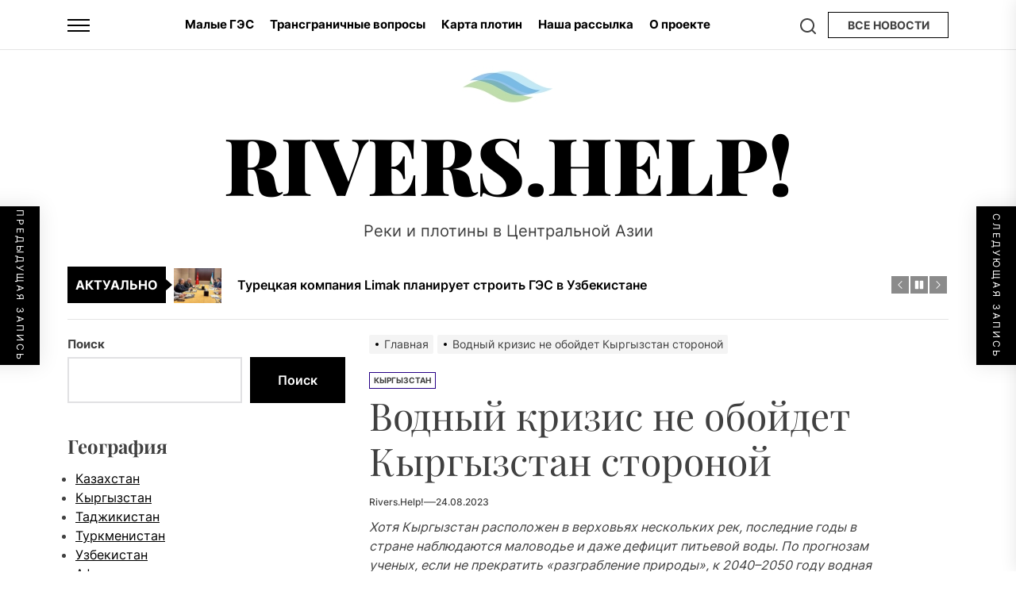

--- FILE ---
content_type: text/html; charset=UTF-8
request_url: https://rivers.help/n/1504
body_size: 34510
content:
<!DOCTYPE html>
<html class="no-js" lang="ru-RU" prefix="og: http://ogp.me/ns# fb: http://ogp.me/ns/fb#">

<head>
    <meta charset="UTF-8">
    <meta name="viewport" content="width=device-width, initial-scale=1">
    <link rel="profile" href="https://gmpg.org/xfn/11">
    <title>Водный кризис не обойдет Кыргызстан стороной &#8212; Rivers.Help!</title>
<meta name='robots' content='max-image-preview:large' />
<link rel="alternate" type="application/rss+xml" title="Rivers.Help! &raquo; Лента" href="https://rivers.help/feed" />
<link rel="alternate" type="application/rss+xml" title="Rivers.Help! &raquo; Лента комментариев" href="https://rivers.help/comments/feed" />
<link rel="alternate" type="application/rss+xml" title="Rivers.Help! &raquo; Лента комментариев к &laquo;Водный кризис не обойдет Кыргызстан стороной&raquo;" href="https://rivers.help/n/1504/feed" />
<link rel="alternate" title="oEmbed (JSON)" type="application/json+oembed" href="https://rivers.help/wp-json/oembed/1.0/embed?url=https%3A%2F%2Frivers.help%2Fn%2F1504" />
<link rel="alternate" title="oEmbed (XML)" type="text/xml+oembed" href="https://rivers.help/wp-json/oembed/1.0/embed?url=https%3A%2F%2Frivers.help%2Fn%2F1504&#038;format=xml" />
		<!-- This site uses the Google Analytics by MonsterInsights plugin v9.11.1 - Using Analytics tracking - https://www.monsterinsights.com/ -->
							<script src="//www.googletagmanager.com/gtag/js?id=G-3QN3GTSQM4"  data-cfasync="false" data-wpfc-render="false" async></script>
			<script data-cfasync="false" data-wpfc-render="false">
				var mi_version = '9.11.1';
				var mi_track_user = true;
				var mi_no_track_reason = '';
								var MonsterInsightsDefaultLocations = {"page_location":"https:\/\/rivers.help\/n\/1504\/"};
								if ( typeof MonsterInsightsPrivacyGuardFilter === 'function' ) {
					var MonsterInsightsLocations = (typeof MonsterInsightsExcludeQuery === 'object') ? MonsterInsightsPrivacyGuardFilter( MonsterInsightsExcludeQuery ) : MonsterInsightsPrivacyGuardFilter( MonsterInsightsDefaultLocations );
				} else {
					var MonsterInsightsLocations = (typeof MonsterInsightsExcludeQuery === 'object') ? MonsterInsightsExcludeQuery : MonsterInsightsDefaultLocations;
				}

								var disableStrs = [
										'ga-disable-G-3QN3GTSQM4',
									];

				/* Function to detect opted out users */
				function __gtagTrackerIsOptedOut() {
					for (var index = 0; index < disableStrs.length; index++) {
						if (document.cookie.indexOf(disableStrs[index] + '=true') > -1) {
							return true;
						}
					}

					return false;
				}

				/* Disable tracking if the opt-out cookie exists. */
				if (__gtagTrackerIsOptedOut()) {
					for (var index = 0; index < disableStrs.length; index++) {
						window[disableStrs[index]] = true;
					}
				}

				/* Opt-out function */
				function __gtagTrackerOptout() {
					for (var index = 0; index < disableStrs.length; index++) {
						document.cookie = disableStrs[index] + '=true; expires=Thu, 31 Dec 2099 23:59:59 UTC; path=/';
						window[disableStrs[index]] = true;
					}
				}

				if ('undefined' === typeof gaOptout) {
					function gaOptout() {
						__gtagTrackerOptout();
					}
				}
								window.dataLayer = window.dataLayer || [];

				window.MonsterInsightsDualTracker = {
					helpers: {},
					trackers: {},
				};
				if (mi_track_user) {
					function __gtagDataLayer() {
						dataLayer.push(arguments);
					}

					function __gtagTracker(type, name, parameters) {
						if (!parameters) {
							parameters = {};
						}

						if (parameters.send_to) {
							__gtagDataLayer.apply(null, arguments);
							return;
						}

						if (type === 'event') {
														parameters.send_to = monsterinsights_frontend.v4_id;
							var hookName = name;
							if (typeof parameters['event_category'] !== 'undefined') {
								hookName = parameters['event_category'] + ':' + name;
							}

							if (typeof MonsterInsightsDualTracker.trackers[hookName] !== 'undefined') {
								MonsterInsightsDualTracker.trackers[hookName](parameters);
							} else {
								__gtagDataLayer('event', name, parameters);
							}
							
						} else {
							__gtagDataLayer.apply(null, arguments);
						}
					}

					__gtagTracker('js', new Date());
					__gtagTracker('set', {
						'developer_id.dZGIzZG': true,
											});
					if ( MonsterInsightsLocations.page_location ) {
						__gtagTracker('set', MonsterInsightsLocations);
					}
										__gtagTracker('config', 'G-3QN3GTSQM4', {"forceSSL":"true","link_attribution":"true"} );
										window.gtag = __gtagTracker;										(function () {
						/* https://developers.google.com/analytics/devguides/collection/analyticsjs/ */
						/* ga and __gaTracker compatibility shim. */
						var noopfn = function () {
							return null;
						};
						var newtracker = function () {
							return new Tracker();
						};
						var Tracker = function () {
							return null;
						};
						var p = Tracker.prototype;
						p.get = noopfn;
						p.set = noopfn;
						p.send = function () {
							var args = Array.prototype.slice.call(arguments);
							args.unshift('send');
							__gaTracker.apply(null, args);
						};
						var __gaTracker = function () {
							var len = arguments.length;
							if (len === 0) {
								return;
							}
							var f = arguments[len - 1];
							if (typeof f !== 'object' || f === null || typeof f.hitCallback !== 'function') {
								if ('send' === arguments[0]) {
									var hitConverted, hitObject = false, action;
									if ('event' === arguments[1]) {
										if ('undefined' !== typeof arguments[3]) {
											hitObject = {
												'eventAction': arguments[3],
												'eventCategory': arguments[2],
												'eventLabel': arguments[4],
												'value': arguments[5] ? arguments[5] : 1,
											}
										}
									}
									if ('pageview' === arguments[1]) {
										if ('undefined' !== typeof arguments[2]) {
											hitObject = {
												'eventAction': 'page_view',
												'page_path': arguments[2],
											}
										}
									}
									if (typeof arguments[2] === 'object') {
										hitObject = arguments[2];
									}
									if (typeof arguments[5] === 'object') {
										Object.assign(hitObject, arguments[5]);
									}
									if ('undefined' !== typeof arguments[1].hitType) {
										hitObject = arguments[1];
										if ('pageview' === hitObject.hitType) {
											hitObject.eventAction = 'page_view';
										}
									}
									if (hitObject) {
										action = 'timing' === arguments[1].hitType ? 'timing_complete' : hitObject.eventAction;
										hitConverted = mapArgs(hitObject);
										__gtagTracker('event', action, hitConverted);
									}
								}
								return;
							}

							function mapArgs(args) {
								var arg, hit = {};
								var gaMap = {
									'eventCategory': 'event_category',
									'eventAction': 'event_action',
									'eventLabel': 'event_label',
									'eventValue': 'event_value',
									'nonInteraction': 'non_interaction',
									'timingCategory': 'event_category',
									'timingVar': 'name',
									'timingValue': 'value',
									'timingLabel': 'event_label',
									'page': 'page_path',
									'location': 'page_location',
									'title': 'page_title',
									'referrer' : 'page_referrer',
								};
								for (arg in args) {
																		if (!(!args.hasOwnProperty(arg) || !gaMap.hasOwnProperty(arg))) {
										hit[gaMap[arg]] = args[arg];
									} else {
										hit[arg] = args[arg];
									}
								}
								return hit;
							}

							try {
								f.hitCallback();
							} catch (ex) {
							}
						};
						__gaTracker.create = newtracker;
						__gaTracker.getByName = newtracker;
						__gaTracker.getAll = function () {
							return [];
						};
						__gaTracker.remove = noopfn;
						__gaTracker.loaded = true;
						window['__gaTracker'] = __gaTracker;
					})();
									} else {
										console.log("");
					(function () {
						function __gtagTracker() {
							return null;
						}

						window['__gtagTracker'] = __gtagTracker;
						window['gtag'] = __gtagTracker;
					})();
									}
			</script>
							<!-- / Google Analytics by MonsterInsights -->
		<style id='wp-img-auto-sizes-contain-inline-css'>
img:is([sizes=auto i],[sizes^="auto," i]){contain-intrinsic-size:3000px 1500px}
/*# sourceURL=wp-img-auto-sizes-contain-inline-css */
</style>
<style id='wp-emoji-styles-inline-css'>

	img.wp-smiley, img.emoji {
		display: inline !important;
		border: none !important;
		box-shadow: none !important;
		height: 1em !important;
		width: 1em !important;
		margin: 0 0.07em !important;
		vertical-align: -0.1em !important;
		background: none !important;
		padding: 0 !important;
	}
/*# sourceURL=wp-emoji-styles-inline-css */
</style>
<style id='wp-block-library-inline-css'>
:root{--wp-block-synced-color:#7a00df;--wp-block-synced-color--rgb:122,0,223;--wp-bound-block-color:var(--wp-block-synced-color);--wp-editor-canvas-background:#ddd;--wp-admin-theme-color:#007cba;--wp-admin-theme-color--rgb:0,124,186;--wp-admin-theme-color-darker-10:#006ba1;--wp-admin-theme-color-darker-10--rgb:0,107,160.5;--wp-admin-theme-color-darker-20:#005a87;--wp-admin-theme-color-darker-20--rgb:0,90,135;--wp-admin-border-width-focus:2px}@media (min-resolution:192dpi){:root{--wp-admin-border-width-focus:1.5px}}.wp-element-button{cursor:pointer}:root .has-very-light-gray-background-color{background-color:#eee}:root .has-very-dark-gray-background-color{background-color:#313131}:root .has-very-light-gray-color{color:#eee}:root .has-very-dark-gray-color{color:#313131}:root .has-vivid-green-cyan-to-vivid-cyan-blue-gradient-background{background:linear-gradient(135deg,#00d084,#0693e3)}:root .has-purple-crush-gradient-background{background:linear-gradient(135deg,#34e2e4,#4721fb 50%,#ab1dfe)}:root .has-hazy-dawn-gradient-background{background:linear-gradient(135deg,#faaca8,#dad0ec)}:root .has-subdued-olive-gradient-background{background:linear-gradient(135deg,#fafae1,#67a671)}:root .has-atomic-cream-gradient-background{background:linear-gradient(135deg,#fdd79a,#004a59)}:root .has-nightshade-gradient-background{background:linear-gradient(135deg,#330968,#31cdcf)}:root .has-midnight-gradient-background{background:linear-gradient(135deg,#020381,#2874fc)}:root{--wp--preset--font-size--normal:16px;--wp--preset--font-size--huge:42px}.has-regular-font-size{font-size:1em}.has-larger-font-size{font-size:2.625em}.has-normal-font-size{font-size:var(--wp--preset--font-size--normal)}.has-huge-font-size{font-size:var(--wp--preset--font-size--huge)}.has-text-align-center{text-align:center}.has-text-align-left{text-align:left}.has-text-align-right{text-align:right}.has-fit-text{white-space:nowrap!important}#end-resizable-editor-section{display:none}.aligncenter{clear:both}.items-justified-left{justify-content:flex-start}.items-justified-center{justify-content:center}.items-justified-right{justify-content:flex-end}.items-justified-space-between{justify-content:space-between}.screen-reader-text{border:0;clip-path:inset(50%);height:1px;margin:-1px;overflow:hidden;padding:0;position:absolute;width:1px;word-wrap:normal!important}.screen-reader-text:focus{background-color:#ddd;clip-path:none;color:#444;display:block;font-size:1em;height:auto;left:5px;line-height:normal;padding:15px 23px 14px;text-decoration:none;top:5px;width:auto;z-index:100000}html :where(.has-border-color){border-style:solid}html :where([style*=border-top-color]){border-top-style:solid}html :where([style*=border-right-color]){border-right-style:solid}html :where([style*=border-bottom-color]){border-bottom-style:solid}html :where([style*=border-left-color]){border-left-style:solid}html :where([style*=border-width]){border-style:solid}html :where([style*=border-top-width]){border-top-style:solid}html :where([style*=border-right-width]){border-right-style:solid}html :where([style*=border-bottom-width]){border-bottom-style:solid}html :where([style*=border-left-width]){border-left-style:solid}html :where(img[class*=wp-image-]){height:auto;max-width:100%}:where(figure){margin:0 0 1em}html :where(.is-position-sticky){--wp-admin--admin-bar--position-offset:var(--wp-admin--admin-bar--height,0px)}@media screen and (max-width:600px){html :where(.is-position-sticky){--wp-admin--admin-bar--position-offset:0px}}

/*# sourceURL=wp-block-library-inline-css */
</style><style id='wp-block-archives-inline-css'>
.wp-block-archives{box-sizing:border-box}.wp-block-archives-dropdown label{display:block}
/*# sourceURL=https://rivers.help/wp-includes/blocks/archives/style.min.css */
</style>
<style id='wp-block-heading-inline-css'>
h1:where(.wp-block-heading).has-background,h2:where(.wp-block-heading).has-background,h3:where(.wp-block-heading).has-background,h4:where(.wp-block-heading).has-background,h5:where(.wp-block-heading).has-background,h6:where(.wp-block-heading).has-background{padding:1.25em 2.375em}h1.has-text-align-left[style*=writing-mode]:where([style*=vertical-lr]),h1.has-text-align-right[style*=writing-mode]:where([style*=vertical-rl]),h2.has-text-align-left[style*=writing-mode]:where([style*=vertical-lr]),h2.has-text-align-right[style*=writing-mode]:where([style*=vertical-rl]),h3.has-text-align-left[style*=writing-mode]:where([style*=vertical-lr]),h3.has-text-align-right[style*=writing-mode]:where([style*=vertical-rl]),h4.has-text-align-left[style*=writing-mode]:where([style*=vertical-lr]),h4.has-text-align-right[style*=writing-mode]:where([style*=vertical-rl]),h5.has-text-align-left[style*=writing-mode]:where([style*=vertical-lr]),h5.has-text-align-right[style*=writing-mode]:where([style*=vertical-rl]),h6.has-text-align-left[style*=writing-mode]:where([style*=vertical-lr]),h6.has-text-align-right[style*=writing-mode]:where([style*=vertical-rl]){rotate:180deg}
/*# sourceURL=https://rivers.help/wp-includes/blocks/heading/style.min.css */
</style>
<style id='wp-block-search-inline-css'>
.wp-block-search__button{margin-left:10px;word-break:normal}.wp-block-search__button.has-icon{line-height:0}.wp-block-search__button svg{height:1.25em;min-height:24px;min-width:24px;width:1.25em;fill:currentColor;vertical-align:text-bottom}:where(.wp-block-search__button){border:1px solid #ccc;padding:6px 10px}.wp-block-search__inside-wrapper{display:flex;flex:auto;flex-wrap:nowrap;max-width:100%}.wp-block-search__label{width:100%}.wp-block-search.wp-block-search__button-only .wp-block-search__button{box-sizing:border-box;display:flex;flex-shrink:0;justify-content:center;margin-left:0;max-width:100%}.wp-block-search.wp-block-search__button-only .wp-block-search__inside-wrapper{min-width:0!important;transition-property:width}.wp-block-search.wp-block-search__button-only .wp-block-search__input{flex-basis:100%;transition-duration:.3s}.wp-block-search.wp-block-search__button-only.wp-block-search__searchfield-hidden,.wp-block-search.wp-block-search__button-only.wp-block-search__searchfield-hidden .wp-block-search__inside-wrapper{overflow:hidden}.wp-block-search.wp-block-search__button-only.wp-block-search__searchfield-hidden .wp-block-search__input{border-left-width:0!important;border-right-width:0!important;flex-basis:0;flex-grow:0;margin:0;min-width:0!important;padding-left:0!important;padding-right:0!important;width:0!important}:where(.wp-block-search__input){appearance:none;border:1px solid #949494;flex-grow:1;font-family:inherit;font-size:inherit;font-style:inherit;font-weight:inherit;letter-spacing:inherit;line-height:inherit;margin-left:0;margin-right:0;min-width:3rem;padding:8px;text-decoration:unset!important;text-transform:inherit}:where(.wp-block-search__button-inside .wp-block-search__inside-wrapper){background-color:#fff;border:1px solid #949494;box-sizing:border-box;padding:4px}:where(.wp-block-search__button-inside .wp-block-search__inside-wrapper) .wp-block-search__input{border:none;border-radius:0;padding:0 4px}:where(.wp-block-search__button-inside .wp-block-search__inside-wrapper) .wp-block-search__input:focus{outline:none}:where(.wp-block-search__button-inside .wp-block-search__inside-wrapper) :where(.wp-block-search__button){padding:4px 8px}.wp-block-search.aligncenter .wp-block-search__inside-wrapper{margin:auto}.wp-block[data-align=right] .wp-block-search.wp-block-search__button-only .wp-block-search__inside-wrapper{float:right}
/*# sourceURL=https://rivers.help/wp-includes/blocks/search/style.min.css */
</style>
<style id='wp-block-search-theme-inline-css'>
.wp-block-search .wp-block-search__label{font-weight:700}.wp-block-search__button{border:1px solid #ccc;padding:.375em .625em}
/*# sourceURL=https://rivers.help/wp-includes/blocks/search/theme.min.css */
</style>
<style id='wp-block-group-inline-css'>
.wp-block-group{box-sizing:border-box}:where(.wp-block-group.wp-block-group-is-layout-constrained){position:relative}
/*# sourceURL=https://rivers.help/wp-includes/blocks/group/style.min.css */
</style>
<style id='wp-block-group-theme-inline-css'>
:where(.wp-block-group.has-background){padding:1.25em 2.375em}
/*# sourceURL=https://rivers.help/wp-includes/blocks/group/theme.min.css */
</style>
<style id='global-styles-inline-css'>
:root{--wp--preset--aspect-ratio--square: 1;--wp--preset--aspect-ratio--4-3: 4/3;--wp--preset--aspect-ratio--3-4: 3/4;--wp--preset--aspect-ratio--3-2: 3/2;--wp--preset--aspect-ratio--2-3: 2/3;--wp--preset--aspect-ratio--16-9: 16/9;--wp--preset--aspect-ratio--9-16: 9/16;--wp--preset--color--black: #000000;--wp--preset--color--cyan-bluish-gray: #abb8c3;--wp--preset--color--white: #ffffff;--wp--preset--color--pale-pink: #f78da7;--wp--preset--color--vivid-red: #cf2e2e;--wp--preset--color--luminous-vivid-orange: #ff6900;--wp--preset--color--luminous-vivid-amber: #fcb900;--wp--preset--color--light-green-cyan: #7bdcb5;--wp--preset--color--vivid-green-cyan: #00d084;--wp--preset--color--pale-cyan-blue: #8ed1fc;--wp--preset--color--vivid-cyan-blue: #0693e3;--wp--preset--color--vivid-purple: #9b51e0;--wp--preset--gradient--vivid-cyan-blue-to-vivid-purple: linear-gradient(135deg,rgb(6,147,227) 0%,rgb(155,81,224) 100%);--wp--preset--gradient--light-green-cyan-to-vivid-green-cyan: linear-gradient(135deg,rgb(122,220,180) 0%,rgb(0,208,130) 100%);--wp--preset--gradient--luminous-vivid-amber-to-luminous-vivid-orange: linear-gradient(135deg,rgb(252,185,0) 0%,rgb(255,105,0) 100%);--wp--preset--gradient--luminous-vivid-orange-to-vivid-red: linear-gradient(135deg,rgb(255,105,0) 0%,rgb(207,46,46) 100%);--wp--preset--gradient--very-light-gray-to-cyan-bluish-gray: linear-gradient(135deg,rgb(238,238,238) 0%,rgb(169,184,195) 100%);--wp--preset--gradient--cool-to-warm-spectrum: linear-gradient(135deg,rgb(74,234,220) 0%,rgb(151,120,209) 20%,rgb(207,42,186) 40%,rgb(238,44,130) 60%,rgb(251,105,98) 80%,rgb(254,248,76) 100%);--wp--preset--gradient--blush-light-purple: linear-gradient(135deg,rgb(255,206,236) 0%,rgb(152,150,240) 100%);--wp--preset--gradient--blush-bordeaux: linear-gradient(135deg,rgb(254,205,165) 0%,rgb(254,45,45) 50%,rgb(107,0,62) 100%);--wp--preset--gradient--luminous-dusk: linear-gradient(135deg,rgb(255,203,112) 0%,rgb(199,81,192) 50%,rgb(65,88,208) 100%);--wp--preset--gradient--pale-ocean: linear-gradient(135deg,rgb(255,245,203) 0%,rgb(182,227,212) 50%,rgb(51,167,181) 100%);--wp--preset--gradient--electric-grass: linear-gradient(135deg,rgb(202,248,128) 0%,rgb(113,206,126) 100%);--wp--preset--gradient--midnight: linear-gradient(135deg,rgb(2,3,129) 0%,rgb(40,116,252) 100%);--wp--preset--font-size--small: 13px;--wp--preset--font-size--medium: 20px;--wp--preset--font-size--large: 36px;--wp--preset--font-size--x-large: 42px;--wp--preset--spacing--20: 0.44rem;--wp--preset--spacing--30: 0.67rem;--wp--preset--spacing--40: 1rem;--wp--preset--spacing--50: 1.5rem;--wp--preset--spacing--60: 2.25rem;--wp--preset--spacing--70: 3.38rem;--wp--preset--spacing--80: 5.06rem;--wp--preset--shadow--natural: 6px 6px 9px rgba(0, 0, 0, 0.2);--wp--preset--shadow--deep: 12px 12px 50px rgba(0, 0, 0, 0.4);--wp--preset--shadow--sharp: 6px 6px 0px rgba(0, 0, 0, 0.2);--wp--preset--shadow--outlined: 6px 6px 0px -3px rgb(255, 255, 255), 6px 6px rgb(0, 0, 0);--wp--preset--shadow--crisp: 6px 6px 0px rgb(0, 0, 0);}:where(.is-layout-flex){gap: 0.5em;}:where(.is-layout-grid){gap: 0.5em;}body .is-layout-flex{display: flex;}.is-layout-flex{flex-wrap: wrap;align-items: center;}.is-layout-flex > :is(*, div){margin: 0;}body .is-layout-grid{display: grid;}.is-layout-grid > :is(*, div){margin: 0;}:where(.wp-block-columns.is-layout-flex){gap: 2em;}:where(.wp-block-columns.is-layout-grid){gap: 2em;}:where(.wp-block-post-template.is-layout-flex){gap: 1.25em;}:where(.wp-block-post-template.is-layout-grid){gap: 1.25em;}.has-black-color{color: var(--wp--preset--color--black) !important;}.has-cyan-bluish-gray-color{color: var(--wp--preset--color--cyan-bluish-gray) !important;}.has-white-color{color: var(--wp--preset--color--white) !important;}.has-pale-pink-color{color: var(--wp--preset--color--pale-pink) !important;}.has-vivid-red-color{color: var(--wp--preset--color--vivid-red) !important;}.has-luminous-vivid-orange-color{color: var(--wp--preset--color--luminous-vivid-orange) !important;}.has-luminous-vivid-amber-color{color: var(--wp--preset--color--luminous-vivid-amber) !important;}.has-light-green-cyan-color{color: var(--wp--preset--color--light-green-cyan) !important;}.has-vivid-green-cyan-color{color: var(--wp--preset--color--vivid-green-cyan) !important;}.has-pale-cyan-blue-color{color: var(--wp--preset--color--pale-cyan-blue) !important;}.has-vivid-cyan-blue-color{color: var(--wp--preset--color--vivid-cyan-blue) !important;}.has-vivid-purple-color{color: var(--wp--preset--color--vivid-purple) !important;}.has-black-background-color{background-color: var(--wp--preset--color--black) !important;}.has-cyan-bluish-gray-background-color{background-color: var(--wp--preset--color--cyan-bluish-gray) !important;}.has-white-background-color{background-color: var(--wp--preset--color--white) !important;}.has-pale-pink-background-color{background-color: var(--wp--preset--color--pale-pink) !important;}.has-vivid-red-background-color{background-color: var(--wp--preset--color--vivid-red) !important;}.has-luminous-vivid-orange-background-color{background-color: var(--wp--preset--color--luminous-vivid-orange) !important;}.has-luminous-vivid-amber-background-color{background-color: var(--wp--preset--color--luminous-vivid-amber) !important;}.has-light-green-cyan-background-color{background-color: var(--wp--preset--color--light-green-cyan) !important;}.has-vivid-green-cyan-background-color{background-color: var(--wp--preset--color--vivid-green-cyan) !important;}.has-pale-cyan-blue-background-color{background-color: var(--wp--preset--color--pale-cyan-blue) !important;}.has-vivid-cyan-blue-background-color{background-color: var(--wp--preset--color--vivid-cyan-blue) !important;}.has-vivid-purple-background-color{background-color: var(--wp--preset--color--vivid-purple) !important;}.has-black-border-color{border-color: var(--wp--preset--color--black) !important;}.has-cyan-bluish-gray-border-color{border-color: var(--wp--preset--color--cyan-bluish-gray) !important;}.has-white-border-color{border-color: var(--wp--preset--color--white) !important;}.has-pale-pink-border-color{border-color: var(--wp--preset--color--pale-pink) !important;}.has-vivid-red-border-color{border-color: var(--wp--preset--color--vivid-red) !important;}.has-luminous-vivid-orange-border-color{border-color: var(--wp--preset--color--luminous-vivid-orange) !important;}.has-luminous-vivid-amber-border-color{border-color: var(--wp--preset--color--luminous-vivid-amber) !important;}.has-light-green-cyan-border-color{border-color: var(--wp--preset--color--light-green-cyan) !important;}.has-vivid-green-cyan-border-color{border-color: var(--wp--preset--color--vivid-green-cyan) !important;}.has-pale-cyan-blue-border-color{border-color: var(--wp--preset--color--pale-cyan-blue) !important;}.has-vivid-cyan-blue-border-color{border-color: var(--wp--preset--color--vivid-cyan-blue) !important;}.has-vivid-purple-border-color{border-color: var(--wp--preset--color--vivid-purple) !important;}.has-vivid-cyan-blue-to-vivid-purple-gradient-background{background: var(--wp--preset--gradient--vivid-cyan-blue-to-vivid-purple) !important;}.has-light-green-cyan-to-vivid-green-cyan-gradient-background{background: var(--wp--preset--gradient--light-green-cyan-to-vivid-green-cyan) !important;}.has-luminous-vivid-amber-to-luminous-vivid-orange-gradient-background{background: var(--wp--preset--gradient--luminous-vivid-amber-to-luminous-vivid-orange) !important;}.has-luminous-vivid-orange-to-vivid-red-gradient-background{background: var(--wp--preset--gradient--luminous-vivid-orange-to-vivid-red) !important;}.has-very-light-gray-to-cyan-bluish-gray-gradient-background{background: var(--wp--preset--gradient--very-light-gray-to-cyan-bluish-gray) !important;}.has-cool-to-warm-spectrum-gradient-background{background: var(--wp--preset--gradient--cool-to-warm-spectrum) !important;}.has-blush-light-purple-gradient-background{background: var(--wp--preset--gradient--blush-light-purple) !important;}.has-blush-bordeaux-gradient-background{background: var(--wp--preset--gradient--blush-bordeaux) !important;}.has-luminous-dusk-gradient-background{background: var(--wp--preset--gradient--luminous-dusk) !important;}.has-pale-ocean-gradient-background{background: var(--wp--preset--gradient--pale-ocean) !important;}.has-electric-grass-gradient-background{background: var(--wp--preset--gradient--electric-grass) !important;}.has-midnight-gradient-background{background: var(--wp--preset--gradient--midnight) !important;}.has-small-font-size{font-size: var(--wp--preset--font-size--small) !important;}.has-medium-font-size{font-size: var(--wp--preset--font-size--medium) !important;}.has-large-font-size{font-size: var(--wp--preset--font-size--large) !important;}.has-x-large-font-size{font-size: var(--wp--preset--font-size--x-large) !important;}
/*# sourceURL=global-styles-inline-css */
</style>

<style id='classic-theme-styles-inline-css'>
/*! This file is auto-generated */
.wp-block-button__link{color:#fff;background-color:#32373c;border-radius:9999px;box-shadow:none;text-decoration:none;padding:calc(.667em + 2px) calc(1.333em + 2px);font-size:1.125em}.wp-block-file__button{background:#32373c;color:#fff;text-decoration:none}
/*# sourceURL=/wp-includes/css/classic-themes.min.css */
</style>
<link rel='stylesheet' id='contact-form-7-css' href='https://rivers.help/wp-content/plugins/contact-form-7/includes/css/styles.css?ver=6.1.4' media='all' />
<link rel='stylesheet' id='virp-style-css' href='https://rivers.help/wp-content/plugins/vi-random-posts-widget/css/virp-frontend.css' media='all' />
<link rel='stylesheet' id='font-awesome-css' href='https://rivers.help/wp-content/plugins/vi-random-posts-widget/css/font-awesome.css' media='all' />
<link rel='stylesheet' id='newz-google-fonts-css' href='https://rivers.help/wp-content/fonts/fe516c316ded9b57c85bdad57701562f.css?ver=1.1.7' media='all' />
<link rel='stylesheet' id='sidr-nav-css' href='https://rivers.help/wp-content/themes/newz/assets/lib/sidr/css/jquery.sidr.dark.css?ver=6.9' media='all' />
<link rel='stylesheet' id='slick-css' href='https://rivers.help/wp-content/themes/newz/assets/lib/slick/css/slick.min.css?ver=6.9' media='all' />
<link rel='stylesheet' id='newz-style-css' href='https://rivers.help/wp-content/themes/newz/style.css?ver=1.1.7' media='all' />
<script src="https://rivers.help/wp-content/plugins/google-analytics-for-wordpress/assets/js/frontend-gtag.min.js?ver=9.11.1" id="monsterinsights-frontend-script-js" async data-wp-strategy="async"></script>
<script data-cfasync="false" data-wpfc-render="false" id='monsterinsights-frontend-script-js-extra'>var monsterinsights_frontend = {"js_events_tracking":"true","download_extensions":"doc,pdf,ppt,zip,xls,docx,pptx,xlsx","inbound_paths":"[{\"path\":\"\\\/go\\\/\",\"label\":\"affiliate\"},{\"path\":\"\\\/recommend\\\/\",\"label\":\"affiliate\"}]","home_url":"https:\/\/rivers.help","hash_tracking":"false","v4_id":"G-3QN3GTSQM4"};</script>
<script src="https://rivers.help/wp-includes/js/jquery/jquery.min.js?ver=3.7.1" id="jquery-core-js"></script>
<script src="https://rivers.help/wp-includes/js/jquery/jquery-migrate.min.js?ver=3.4.1" id="jquery-migrate-js"></script>
<link rel="https://api.w.org/" href="https://rivers.help/wp-json/" /><link rel="alternate" title="JSON" type="application/json" href="https://rivers.help/wp-json/wp/v2/posts/1504" /><link rel="EditURI" type="application/rsd+xml" title="RSD" href="https://rivers.help/xmlrpc.php?rsd" />
<meta name="generator" content="WordPress 6.9" />
<link rel="canonical" href="https://rivers.help/n/1504" />
<link rel='shortlink' href='https://rivers.help/?p=1504' />

		<script>document.documentElement.className = document.documentElement.className.replace( 'no-js', 'js' );</script>
	
	<link rel="icon" href="https://rivers.help/wp-content/uploads/2024/06/rh-waves-logo-512-size-50x50.jpg" sizes="32x32" />
<link rel="icon" href="https://rivers.help/wp-content/uploads/2024/06/rh-waves-logo-512-size.jpg" sizes="192x192" />
<link rel="apple-touch-icon" href="https://rivers.help/wp-content/uploads/2024/06/rh-waves-logo-512-size.jpg" />
<meta name="msapplication-TileImage" content="https://rivers.help/wp-content/uploads/2024/06/rh-waves-logo-512-size.jpg" />
<style type='text/css' media='all'>
    .site-logo .custom-logo-link{
        max-width:  300px;
    }

    @media (min-width: 1200px) {
    .header-titles .custom-logo-name{
    font-size: 100px;
    }
    }

    body, input, select, optgroup, textarea{
    color: #404040;
    }

    a,
    .widget-title,
    .block-title-wrapper .block-title{
    color: #000000;
    }

    .theme-block-spacer {
    background: rgba(0,0,0,0.1);
    }

    .theme-spacer-dark {
    background: #000000;
    }

    .header-navbar,
    .megamenu-recent-article,
    .widget_recent_entries ul li,
    .widget_categories ul li,
    .widget_pages ul li,
    .widget_archive ul li,
    .widget_meta ul li,
    .widget_recent_comments ul li,
    .widget_block .wp-block-latest-posts li,
    .widget_block .wp-block-categories li,
    .widget_block .wp-block-archives li,
    .widget_block .wp-block-latest-comments li{
    border-bottom-color: rgba(0,0,0,0.1);
    }
    .theme-svg-seperator{
    color: rgba(0,0,0,0.2);
    }
    </style>
    <!-- START - Open Graph and Twitter Card Tags 3.3.9 -->
     <!-- Facebook Open Graph -->
      <meta property="og:locale" content="ru_RU"/>
      <meta property="og:site_name" content="Rivers.Help!"/>
      <meta property="og:title" content="Водный кризис не обойдет Кыргызстан стороной"/>
      <meta property="og:url" content="https://rivers.help/n/1504"/>
      <meta property="og:type" content="article"/>
      <meta property="og:description" content="Хотя Кыргызстан расположен в верховьях нескольких рек, последние годы в стране наблюдаются маловодье и даже дефицит питьевой воды. По прогнозам ученых, если не прекратить &quot;разграбление природы&quot;, к 2040–2050 году водная проблема максимально обострится. Директор Института водных проблем и гидроэнергет"/>
      <meta property="og:image" content="https://rivers.help/wp-content/uploads/2023/08/bebf60a2fef5f1e5d4089365d2bd189.jpg.jpg"/>
      <meta property="og:image:url" content="https://rivers.help/wp-content/uploads/2023/08/bebf60a2fef5f1e5d4089365d2bd189.jpg.jpg"/>
      <meta property="og:image:secure_url" content="https://rivers.help/wp-content/uploads/2023/08/bebf60a2fef5f1e5d4089365d2bd189.jpg.jpg"/>
     <!-- Google+ / Schema.org -->
     <!-- Twitter Cards -->
      <meta name="twitter:title" content="Водный кризис не обойдет Кыргызстан стороной"/>
      <meta name="twitter:url" content="https://rivers.help/n/1504"/>
      <meta name="twitter:description" content="Хотя Кыргызстан расположен в верховьях нескольких рек, последние годы в стране наблюдаются маловодье и даже дефицит питьевой воды. По прогнозам ученых, если не прекратить &quot;разграбление природы&quot;, к 2040–2050 году водная проблема максимально обострится. Директор Института водных проблем и гидроэнергет"/>
      <meta name="twitter:image" content="https://rivers.help/wp-content/uploads/2023/08/bebf60a2fef5f1e5d4089365d2bd189.jpg.jpg"/>
      <meta name="twitter:card" content="summary_large_image"/>
     <!-- SEO -->
     <!-- Misc. tags -->
     <!-- is_singular -->
    <!-- END - Open Graph and Twitter Card Tags 3.3.9 -->
        
    <link rel='stylesheet' id='mailpoet_public-css' href='https://rivers.help/wp-content/plugins/mailpoet/assets/dist/css/mailpoet-public.eb66e3ab.css?ver=6.9' media='all' />
</head>

<body class="wp-singular post-template-default single single-post postid-1504 single-format-standard wp-custom-logo wp-embed-responsive wp-theme-newz left-sidebar offcanvas-on twp-single-full">


<div id="page" class="hfeed site">
    <a class="skip-link screen-reader-text" href="#content">Перейти к содержимому</a>

    
    
    
<header id="site-header" class="theme-header " role="banner">

    <div class="header-navbar">
        <div class="wrapper header-wrapper">
                            <div class="header-item header-item-left">
                    <div id="widgets-nav" class="icon-sidr">
                        <button id="hamburger-one" class="navbar-control">
                            <span class="navbar-control-trigger" tabindex="-1">
                                <span class="hamburger-wrapper">
                                    <span class="hamburger-inner"></span>
                                </span>
                            </span>
                        </button>
                    </div>
                </div>
                        <div class="header-item header-item-center">
                <div class="site-navigation">
                    <nav class="primary-menu-wrapper" aria-label="Горизонтально" role="navigation">
                        <ul class="primary-menu theme-menu">
                            <li id=menu-item-144 class="menu-item menu-item-type-taxonomy menu-item-object-post_tag menu-item-144"><a href="https://rivers.help/t/minihydro">Малые ГЭС</a></li><li id=menu-item-149 class="menu-item menu-item-type-taxonomy menu-item-object-post_tag menu-item-149"><a href="https://rivers.help/t/tr">Трансграничные вопросы</a></li><li id=menu-item-3117 class="menu-item menu-item-type-post_type menu-item-object-page menu-item-3117"><a href="https://rivers.help/map">Карта плотин</a></li><li id=menu-item-2195 class="menu-item menu-item-type-post_type menu-item-object-page menu-item-2195"><a href="https://rivers.help/newsletter">Наша рассылка</a></li><li id=menu-item-148 class="menu-item menu-item-type-post_type menu-item-object-page menu-item-148"><a href="https://rivers.help/about">О проекте</a></li>                        </ul>
                    </nav>
                </div>
            </div>
            <div class="header-item header-item-right">
                        <div class="navbar-controls hide-no-js">

            <button type="button" class="navbar-control navbar-control-search">
                <span class="navbar-control-trigger" tabindex="-1">
                    <span class="screen-reader-text">Поиск</span>
                    <svg class="svg-icon" aria-hidden="true" role="img" focusable="false" xmlns="http://www.w3.org/2000/svg" width="18" height="18" viewBox="0 0 20 20"><path fill="currentColor" d="M1148.0319,95.6176858 L1151.70711,99.2928932 C1152.09763,99.6834175 1152.09763,100.316582 1151.70711,100.707107 C1151.31658,101.097631 1150.68342,101.097631 1150.29289,100.707107 L1146.61769,97.0318993 C1145.07801,98.2635271 1143.12501,99 1141,99 C1136.02944,99 1132,94.9705627 1132,90 C1132,85.0294372 1136.02944,81 1141,81 C1145.97056,81 1150,85.0294372 1150,90 C1150,92.1250137 1149.26353,94.078015 1148.0319,95.6176858 Z M1146.04139,94.8563911 C1147.25418,93.5976949 1148,91.8859456 1148,90 C1148,86.1340067 1144.86599,83 1141,83 C1137.13401,83 1134,86.1340067 1134,90 C1134,93.8659933 1137.13401,97 1141,97 C1142.88595,97 1144.59769,96.2541764 1145.85639,95.0413859 C1145.88271,95.0071586 1145.91154,94.9742441 1145.94289,94.9428932 C1145.97424,94.9115423 1146.00716,94.8827083 1146.04139,94.8563911 Z" transform="translate(-1132 -81)" /></svg>                </span>
            </button>

            <button type="button" class="navbar-control navbar-control-offcanvas">
                <span class="navbar-control-trigger" tabindex="-1">
                    Меню                    <svg class="svg-icon" aria-hidden="true" role="img" focusable="false" xmlns="http://www.w3.org/2000/svg" width="20" height="20" viewBox="0 0 20 20"><path fill="currentColor" d="M1 3v2h18V3zm0 8h18V9H1zm0 6h18v-2H1z" /></svg>                </span>
            </button>

        </div>
                    <button type="button" class="navbar-control navbar-control-trending-news">
                <span class="navbar-control-trigger" tabindex="-1">
                    ВСЕ НОВОСТИ                </span>
            </button>
                        </div>
        </div>
        
            <div class="trending-news-main-wrap">
               <div class="wrapper">
                    <div class="column-row">

                        <a href="javascript:void(0)" class="newz-skip-link-start"></a>

                        <div class="column column-12">
                            <button type="button" id="trending-collapse">
                                <svg class="svg-icon" aria-hidden="true" role="img" focusable="false" xmlns="http://www.w3.org/2000/svg" width="16" height="16" viewBox="0 0 16 16"><polygon fill="currentColor" fill-rule="evenodd" points="6.852 7.649 .399 1.195 1.445 .149 7.899 6.602 14.352 .149 15.399 1.195 8.945 7.649 15.399 14.102 14.352 15.149 7.899 8.695 1.445 15.149 .399 14.102" /></svg>                            </button>
                        </div>

                                                    <div class="column column-4 column-sm-6 column-xs-12">

                                <article id="theme-post-5891" class="news-article mb-30 post-5891 post type-post status-publish format-standard has-post-thumbnail hentry category-kz tag-irrigation">
                                    <div class="column-row column-row-small">

                                        
                                            <div class="column column-4">
                                                <div class="data-bg data-bg-thumbnail" data-background="https://rivers.help/wp-content/uploads/2026/01/893860037486-150x150.jpg">
                                                    <a class="img-link" href="https://rivers.help/n/5891" aria-label="В Алматинской области построят новые водохранилища и каналы" tabindex="0"></a>
                                                </div>
                                            </div>

                                        
                                        <div class="column column-8">
                                            <div class="article-content">

                                                <h3 class="entry-title entry-title-small entry-title-primary">
                                                    <a href="https://rivers.help/n/5891" tabindex="0" rel="bookmark" title="В Алматинской области построят новые водохранилища и каналы">В Алматинской области построят новые водохранилища и каналы</a>
                                                </h3>

                                                <div class="entry-meta">
                                                    <div class="entry-meta-item entry-meta-date"><svg class="svg-icon" aria-hidden="true" role="img" focusable="false" xmlns="http://www.w3.org/2000/svg" width="20" height="20" viewBox="0 0 20 20"><path fill="currentColor" d="M4.60069444,4.09375 L3.25,4.09375 C2.47334957,4.09375 1.84375,4.72334957 1.84375,5.5 L1.84375,7.26736111 L16.15625,7.26736111 L16.15625,5.5 C16.15625,4.72334957 15.5266504,4.09375 14.75,4.09375 L13.3993056,4.09375 L13.3993056,4.55555556 C13.3993056,5.02154581 13.0215458,5.39930556 12.5555556,5.39930556 C12.0895653,5.39930556 11.7118056,5.02154581 11.7118056,4.55555556 L11.7118056,4.09375 L6.28819444,4.09375 L6.28819444,4.55555556 C6.28819444,5.02154581 5.9104347,5.39930556 5.44444444,5.39930556 C4.97845419,5.39930556 4.60069444,5.02154581 4.60069444,4.55555556 L4.60069444,4.09375 Z M6.28819444,2.40625 L11.7118056,2.40625 L11.7118056,1 C11.7118056,0.534009742 12.0895653,0.15625 12.5555556,0.15625 C13.0215458,0.15625 13.3993056,0.534009742 13.3993056,1 L13.3993056,2.40625 L14.75,2.40625 C16.4586309,2.40625 17.84375,3.79136906 17.84375,5.5 L17.84375,15.875 C17.84375,17.5836309 16.4586309,18.96875 14.75,18.96875 L3.25,18.96875 C1.54136906,18.96875 0.15625,17.5836309 0.15625,15.875 L0.15625,5.5 C0.15625,3.79136906 1.54136906,2.40625 3.25,2.40625 L4.60069444,2.40625 L4.60069444,1 C4.60069444,0.534009742 4.97845419,0.15625 5.44444444,0.15625 C5.9104347,0.15625 6.28819444,0.534009742 6.28819444,1 L6.28819444,2.40625 Z M1.84375,8.95486111 L1.84375,15.875 C1.84375,16.6516504 2.47334957,17.28125 3.25,17.28125 L14.75,17.28125 C15.5266504,17.28125 16.15625,16.6516504 16.15625,15.875 L16.15625,8.95486111 L1.84375,8.95486111 Z" /></svg><a href="https://rivers.help/n/date/2026/01/31" rel="bookmark"><time class="entry-date published" datetime="2026-01-31T11:37:00+03:00">31.01.2026</time><time class="updated" datetime="2026-01-31T07:37:57+03:00">31.01.2026</time></a></div>                                                </div>

                                            </div>
                                        </div>

                                    </div>
                                </article>
                            </div>
                                                        <div class="column column-4 column-sm-6 column-xs-12">

                                <article id="theme-post-5888" class="news-article mb-30 post-5888 post type-post status-publish format-standard has-post-thumbnail hentry category-uz tag-minihydro">
                                    <div class="column-row column-row-small">

                                        
                                            <div class="column column-4">
                                                <div class="data-bg data-bg-thumbnail" data-background="https://rivers.help/wp-content/uploads/2026/01/475147059627-150x150.jpg">
                                                    <a class="img-link" href="https://rivers.help/n/5888" aria-label="Турецкая компания Limak планирует строить ГЭС в Узбекистане" tabindex="0"></a>
                                                </div>
                                            </div>

                                        
                                        <div class="column column-8">
                                            <div class="article-content">

                                                <h3 class="entry-title entry-title-small entry-title-primary">
                                                    <a href="https://rivers.help/n/5888" tabindex="0" rel="bookmark" title="Турецкая компания Limak планирует строить ГЭС в Узбекистане">Турецкая компания Limak планирует строить ГЭС в Узбекистане</a>
                                                </h3>

                                                <div class="entry-meta">
                                                    <div class="entry-meta-item entry-meta-date"><svg class="svg-icon" aria-hidden="true" role="img" focusable="false" xmlns="http://www.w3.org/2000/svg" width="20" height="20" viewBox="0 0 20 20"><path fill="currentColor" d="M4.60069444,4.09375 L3.25,4.09375 C2.47334957,4.09375 1.84375,4.72334957 1.84375,5.5 L1.84375,7.26736111 L16.15625,7.26736111 L16.15625,5.5 C16.15625,4.72334957 15.5266504,4.09375 14.75,4.09375 L13.3993056,4.09375 L13.3993056,4.55555556 C13.3993056,5.02154581 13.0215458,5.39930556 12.5555556,5.39930556 C12.0895653,5.39930556 11.7118056,5.02154581 11.7118056,4.55555556 L11.7118056,4.09375 L6.28819444,4.09375 L6.28819444,4.55555556 C6.28819444,5.02154581 5.9104347,5.39930556 5.44444444,5.39930556 C4.97845419,5.39930556 4.60069444,5.02154581 4.60069444,4.55555556 L4.60069444,4.09375 Z M6.28819444,2.40625 L11.7118056,2.40625 L11.7118056,1 C11.7118056,0.534009742 12.0895653,0.15625 12.5555556,0.15625 C13.0215458,0.15625 13.3993056,0.534009742 13.3993056,1 L13.3993056,2.40625 L14.75,2.40625 C16.4586309,2.40625 17.84375,3.79136906 17.84375,5.5 L17.84375,15.875 C17.84375,17.5836309 16.4586309,18.96875 14.75,18.96875 L3.25,18.96875 C1.54136906,18.96875 0.15625,17.5836309 0.15625,15.875 L0.15625,5.5 C0.15625,3.79136906 1.54136906,2.40625 3.25,2.40625 L4.60069444,2.40625 L4.60069444,1 C4.60069444,0.534009742 4.97845419,0.15625 5.44444444,0.15625 C5.9104347,0.15625 6.28819444,0.534009742 6.28819444,1 L6.28819444,2.40625 Z M1.84375,8.95486111 L1.84375,15.875 C1.84375,16.6516504 2.47334957,17.28125 3.25,17.28125 L14.75,17.28125 C15.5266504,17.28125 16.15625,16.6516504 16.15625,15.875 L16.15625,8.95486111 L1.84375,8.95486111 Z" /></svg><a href="https://rivers.help/n/date/2026/01/31" rel="bookmark"><time class="entry-date published updated" datetime="2026-01-31T07:36:32+03:00">31.01.2026</time></a></div>                                                </div>

                                            </div>
                                        </div>

                                    </div>
                                </article>
                            </div>
                                                        <div class="column column-4 column-sm-6 column-xs-12">

                                <article id="theme-post-5885" class="news-article mb-30 post-5885 post type-post status-publish format-standard has-post-thumbnail hentry category-kz tag-irrigation">
                                    <div class="column-row column-row-small">

                                        
                                            <div class="column column-4">
                                                <div class="data-bg data-bg-thumbnail" data-background="https://rivers.help/wp-content/uploads/2026/01/711509914334-150x150.jpg">
                                                    <a class="img-link" href="https://rivers.help/n/5885" aria-label="Казахстан: более 60 плотин в Актюбинской области нуждаются в срочном ремонте" tabindex="0"></a>
                                                </div>
                                            </div>

                                        
                                        <div class="column column-8">
                                            <div class="article-content">

                                                <h3 class="entry-title entry-title-small entry-title-primary">
                                                    <a href="https://rivers.help/n/5885" tabindex="0" rel="bookmark" title="Казахстан: более 60 плотин в Актюбинской области нуждаются в срочном ремонте">Казахстан: более 60 плотин в Актюбинской области нуждаются в срочном ремонте</a>
                                                </h3>

                                                <div class="entry-meta">
                                                    <div class="entry-meta-item entry-meta-date"><svg class="svg-icon" aria-hidden="true" role="img" focusable="false" xmlns="http://www.w3.org/2000/svg" width="20" height="20" viewBox="0 0 20 20"><path fill="currentColor" d="M4.60069444,4.09375 L3.25,4.09375 C2.47334957,4.09375 1.84375,4.72334957 1.84375,5.5 L1.84375,7.26736111 L16.15625,7.26736111 L16.15625,5.5 C16.15625,4.72334957 15.5266504,4.09375 14.75,4.09375 L13.3993056,4.09375 L13.3993056,4.55555556 C13.3993056,5.02154581 13.0215458,5.39930556 12.5555556,5.39930556 C12.0895653,5.39930556 11.7118056,5.02154581 11.7118056,4.55555556 L11.7118056,4.09375 L6.28819444,4.09375 L6.28819444,4.55555556 C6.28819444,5.02154581 5.9104347,5.39930556 5.44444444,5.39930556 C4.97845419,5.39930556 4.60069444,5.02154581 4.60069444,4.55555556 L4.60069444,4.09375 Z M6.28819444,2.40625 L11.7118056,2.40625 L11.7118056,1 C11.7118056,0.534009742 12.0895653,0.15625 12.5555556,0.15625 C13.0215458,0.15625 13.3993056,0.534009742 13.3993056,1 L13.3993056,2.40625 L14.75,2.40625 C16.4586309,2.40625 17.84375,3.79136906 17.84375,5.5 L17.84375,15.875 C17.84375,17.5836309 16.4586309,18.96875 14.75,18.96875 L3.25,18.96875 C1.54136906,18.96875 0.15625,17.5836309 0.15625,15.875 L0.15625,5.5 C0.15625,3.79136906 1.54136906,2.40625 3.25,2.40625 L4.60069444,2.40625 L4.60069444,1 C4.60069444,0.534009742 4.97845419,0.15625 5.44444444,0.15625 C5.9104347,0.15625 6.28819444,0.534009742 6.28819444,1 L6.28819444,2.40625 Z M1.84375,8.95486111 L1.84375,15.875 C1.84375,16.6516504 2.47334957,17.28125 3.25,17.28125 L14.75,17.28125 C15.5266504,17.28125 16.15625,16.6516504 16.15625,15.875 L16.15625,8.95486111 L1.84375,8.95486111 Z" /></svg><a href="https://rivers.help/n/date/2026/01/30" rel="bookmark"><time class="entry-date published updated" datetime="2026-01-30T07:00:23+03:00">30.01.2026</time></a></div>                                                </div>

                                            </div>
                                        </div>

                                    </div>
                                </article>
                            </div>
                                                        <div class="column column-4 column-sm-6 column-xs-12">

                                <article id="theme-post-5882" class="news-article mb-30 post-5882 post type-post status-publish format-standard has-post-thumbnail hentry category-tj tag-rogun">
                                    <div class="column-row column-row-small">

                                        
                                            <div class="column column-4">
                                                <div class="data-bg data-bg-thumbnail" data-background="https://rivers.help/wp-content/uploads/2026/01/928497871565-150x150.jpg">
                                                    <a class="img-link" href="https://rivers.help/n/5882" aria-label="Международные доноры приступают к финансированию проекта Рогунской ГЭС" tabindex="0"></a>
                                                </div>
                                            </div>

                                        
                                        <div class="column column-8">
                                            <div class="article-content">

                                                <h3 class="entry-title entry-title-small entry-title-primary">
                                                    <a href="https://rivers.help/n/5882" tabindex="0" rel="bookmark" title="Международные доноры приступают к финансированию проекта Рогунской ГЭС">Международные доноры приступают к финансированию проекта Рогунской ГЭС</a>
                                                </h3>

                                                <div class="entry-meta">
                                                    <div class="entry-meta-item entry-meta-date"><svg class="svg-icon" aria-hidden="true" role="img" focusable="false" xmlns="http://www.w3.org/2000/svg" width="20" height="20" viewBox="0 0 20 20"><path fill="currentColor" d="M4.60069444,4.09375 L3.25,4.09375 C2.47334957,4.09375 1.84375,4.72334957 1.84375,5.5 L1.84375,7.26736111 L16.15625,7.26736111 L16.15625,5.5 C16.15625,4.72334957 15.5266504,4.09375 14.75,4.09375 L13.3993056,4.09375 L13.3993056,4.55555556 C13.3993056,5.02154581 13.0215458,5.39930556 12.5555556,5.39930556 C12.0895653,5.39930556 11.7118056,5.02154581 11.7118056,4.55555556 L11.7118056,4.09375 L6.28819444,4.09375 L6.28819444,4.55555556 C6.28819444,5.02154581 5.9104347,5.39930556 5.44444444,5.39930556 C4.97845419,5.39930556 4.60069444,5.02154581 4.60069444,4.55555556 L4.60069444,4.09375 Z M6.28819444,2.40625 L11.7118056,2.40625 L11.7118056,1 C11.7118056,0.534009742 12.0895653,0.15625 12.5555556,0.15625 C13.0215458,0.15625 13.3993056,0.534009742 13.3993056,1 L13.3993056,2.40625 L14.75,2.40625 C16.4586309,2.40625 17.84375,3.79136906 17.84375,5.5 L17.84375,15.875 C17.84375,17.5836309 16.4586309,18.96875 14.75,18.96875 L3.25,18.96875 C1.54136906,18.96875 0.15625,17.5836309 0.15625,15.875 L0.15625,5.5 C0.15625,3.79136906 1.54136906,2.40625 3.25,2.40625 L4.60069444,2.40625 L4.60069444,1 C4.60069444,0.534009742 4.97845419,0.15625 5.44444444,0.15625 C5.9104347,0.15625 6.28819444,0.534009742 6.28819444,1 L6.28819444,2.40625 Z M1.84375,8.95486111 L1.84375,15.875 C1.84375,16.6516504 2.47334957,17.28125 3.25,17.28125 L14.75,17.28125 C15.5266504,17.28125 16.15625,16.6516504 16.15625,15.875 L16.15625,8.95486111 L1.84375,8.95486111 Z" /></svg><a href="https://rivers.help/n/date/2026/01/29" rel="bookmark"><time class="entry-date published updated" datetime="2026-01-29T17:22:38+03:00">29.01.2026</time></a></div>                                                </div>

                                            </div>
                                        </div>

                                    </div>
                                </article>
                            </div>
                                                        <div class="column column-4 column-sm-6 column-xs-12">

                                <article id="theme-post-5879" class="news-article mb-30 post-5879 post type-post status-publish format-standard has-post-thumbnail hentry category-kg tag-uchkur">
                                    <div class="column-row column-row-small">

                                        
                                            <div class="column column-4">
                                                <div class="data-bg data-bg-thumbnail" data-background="https://rivers.help/wp-content/uploads/2026/01/206679510954_1200-150x150.jpg">
                                                    <a class="img-link" href="https://rivers.help/n/5879" aria-label="На Уч-Курганской ГЭС проведут параллельную реконструкцию двух гидроагрегатов" tabindex="0"></a>
                                                </div>
                                            </div>

                                        
                                        <div class="column column-8">
                                            <div class="article-content">

                                                <h3 class="entry-title entry-title-small entry-title-primary">
                                                    <a href="https://rivers.help/n/5879" tabindex="0" rel="bookmark" title="На Уч-Курганской ГЭС проведут параллельную реконструкцию двух гидроагрегатов">На Уч-Курганской ГЭС проведут параллельную реконструкцию двух гидроагрегатов</a>
                                                </h3>

                                                <div class="entry-meta">
                                                    <div class="entry-meta-item entry-meta-date"><svg class="svg-icon" aria-hidden="true" role="img" focusable="false" xmlns="http://www.w3.org/2000/svg" width="20" height="20" viewBox="0 0 20 20"><path fill="currentColor" d="M4.60069444,4.09375 L3.25,4.09375 C2.47334957,4.09375 1.84375,4.72334957 1.84375,5.5 L1.84375,7.26736111 L16.15625,7.26736111 L16.15625,5.5 C16.15625,4.72334957 15.5266504,4.09375 14.75,4.09375 L13.3993056,4.09375 L13.3993056,4.55555556 C13.3993056,5.02154581 13.0215458,5.39930556 12.5555556,5.39930556 C12.0895653,5.39930556 11.7118056,5.02154581 11.7118056,4.55555556 L11.7118056,4.09375 L6.28819444,4.09375 L6.28819444,4.55555556 C6.28819444,5.02154581 5.9104347,5.39930556 5.44444444,5.39930556 C4.97845419,5.39930556 4.60069444,5.02154581 4.60069444,4.55555556 L4.60069444,4.09375 Z M6.28819444,2.40625 L11.7118056,2.40625 L11.7118056,1 C11.7118056,0.534009742 12.0895653,0.15625 12.5555556,0.15625 C13.0215458,0.15625 13.3993056,0.534009742 13.3993056,1 L13.3993056,2.40625 L14.75,2.40625 C16.4586309,2.40625 17.84375,3.79136906 17.84375,5.5 L17.84375,15.875 C17.84375,17.5836309 16.4586309,18.96875 14.75,18.96875 L3.25,18.96875 C1.54136906,18.96875 0.15625,17.5836309 0.15625,15.875 L0.15625,5.5 C0.15625,3.79136906 1.54136906,2.40625 3.25,2.40625 L4.60069444,2.40625 L4.60069444,1 C4.60069444,0.534009742 4.97845419,0.15625 5.44444444,0.15625 C5.9104347,0.15625 6.28819444,0.534009742 6.28819444,1 L6.28819444,2.40625 Z M1.84375,8.95486111 L1.84375,15.875 C1.84375,16.6516504 2.47334957,17.28125 3.25,17.28125 L14.75,17.28125 C15.5266504,17.28125 16.15625,16.6516504 16.15625,15.875 L16.15625,8.95486111 L1.84375,8.95486111 Z" /></svg><a href="https://rivers.help/n/date/2026/01/29" rel="bookmark"><time class="entry-date published updated" datetime="2026-01-29T07:28:18+03:00">29.01.2026</time></a></div>                                                </div>

                                            </div>
                                        </div>

                                    </div>
                                </article>
                            </div>
                                                        <div class="column column-4 column-sm-6 column-xs-12">

                                <article id="theme-post-5876" class="news-article mb-30 post-5876 post type-post status-publish format-standard has-post-thumbnail hentry category-kg tag-minihydro">
                                    <div class="column-row column-row-small">

                                        
                                            <div class="column column-4">
                                                <div class="data-bg data-bg-thumbnail" data-background="https://rivers.help/wp-content/uploads/2026/01/656447952149_1200-150x150.jpg">
                                                    <a class="img-link" href="https://rivers.help/n/5876" aria-label="Выработку малых ГЭС Кыргызстана планируют довести до миллиарда киловатт-часов" tabindex="0"></a>
                                                </div>
                                            </div>

                                        
                                        <div class="column column-8">
                                            <div class="article-content">

                                                <h3 class="entry-title entry-title-small entry-title-primary">
                                                    <a href="https://rivers.help/n/5876" tabindex="0" rel="bookmark" title="Выработку малых ГЭС Кыргызстана планируют довести до миллиарда киловатт-часов">Выработку малых ГЭС Кыргызстана планируют довести до миллиарда киловатт-часов</a>
                                                </h3>

                                                <div class="entry-meta">
                                                    <div class="entry-meta-item entry-meta-date"><svg class="svg-icon" aria-hidden="true" role="img" focusable="false" xmlns="http://www.w3.org/2000/svg" width="20" height="20" viewBox="0 0 20 20"><path fill="currentColor" d="M4.60069444,4.09375 L3.25,4.09375 C2.47334957,4.09375 1.84375,4.72334957 1.84375,5.5 L1.84375,7.26736111 L16.15625,7.26736111 L16.15625,5.5 C16.15625,4.72334957 15.5266504,4.09375 14.75,4.09375 L13.3993056,4.09375 L13.3993056,4.55555556 C13.3993056,5.02154581 13.0215458,5.39930556 12.5555556,5.39930556 C12.0895653,5.39930556 11.7118056,5.02154581 11.7118056,4.55555556 L11.7118056,4.09375 L6.28819444,4.09375 L6.28819444,4.55555556 C6.28819444,5.02154581 5.9104347,5.39930556 5.44444444,5.39930556 C4.97845419,5.39930556 4.60069444,5.02154581 4.60069444,4.55555556 L4.60069444,4.09375 Z M6.28819444,2.40625 L11.7118056,2.40625 L11.7118056,1 C11.7118056,0.534009742 12.0895653,0.15625 12.5555556,0.15625 C13.0215458,0.15625 13.3993056,0.534009742 13.3993056,1 L13.3993056,2.40625 L14.75,2.40625 C16.4586309,2.40625 17.84375,3.79136906 17.84375,5.5 L17.84375,15.875 C17.84375,17.5836309 16.4586309,18.96875 14.75,18.96875 L3.25,18.96875 C1.54136906,18.96875 0.15625,17.5836309 0.15625,15.875 L0.15625,5.5 C0.15625,3.79136906 1.54136906,2.40625 3.25,2.40625 L4.60069444,2.40625 L4.60069444,1 C4.60069444,0.534009742 4.97845419,0.15625 5.44444444,0.15625 C5.9104347,0.15625 6.28819444,0.534009742 6.28819444,1 L6.28819444,2.40625 Z M1.84375,8.95486111 L1.84375,15.875 C1.84375,16.6516504 2.47334957,17.28125 3.25,17.28125 L14.75,17.28125 C15.5266504,17.28125 16.15625,16.6516504 16.15625,15.875 L16.15625,8.95486111 L1.84375,8.95486111 Z" /></svg><a href="https://rivers.help/n/date/2026/01/28" rel="bookmark"><time class="entry-date published updated" datetime="2026-01-28T12:05:09+03:00">28.01.2026</time></a></div>                                                </div>

                                            </div>
                                        </div>

                                    </div>
                                </article>
                            </div>
                                                        <div class="column column-4 column-sm-6 column-xs-12">

                                <article id="theme-post-5873" class="news-article mb-30 post-5873 post type-post status-publish format-standard has-post-thumbnail hentry category-tj tag-rogun">
                                    <div class="column-row column-row-small">

                                        
                                            <div class="column column-4">
                                                <div class="data-bg data-bg-thumbnail" data-background="https://rivers.help/wp-content/uploads/2026/01/788868009386-150x150.jpg">
                                                    <a class="img-link" href="https://rivers.help/n/5873" aria-label="Таджикистан направит резервы Нацбанка на строительство Рогунской ГЭС" tabindex="0"></a>
                                                </div>
                                            </div>

                                        
                                        <div class="column column-8">
                                            <div class="article-content">

                                                <h3 class="entry-title entry-title-small entry-title-primary">
                                                    <a href="https://rivers.help/n/5873" tabindex="0" rel="bookmark" title="Таджикистан направит резервы Нацбанка на строительство Рогунской ГЭС">Таджикистан направит резервы Нацбанка на строительство Рогунской ГЭС</a>
                                                </h3>

                                                <div class="entry-meta">
                                                    <div class="entry-meta-item entry-meta-date"><svg class="svg-icon" aria-hidden="true" role="img" focusable="false" xmlns="http://www.w3.org/2000/svg" width="20" height="20" viewBox="0 0 20 20"><path fill="currentColor" d="M4.60069444,4.09375 L3.25,4.09375 C2.47334957,4.09375 1.84375,4.72334957 1.84375,5.5 L1.84375,7.26736111 L16.15625,7.26736111 L16.15625,5.5 C16.15625,4.72334957 15.5266504,4.09375 14.75,4.09375 L13.3993056,4.09375 L13.3993056,4.55555556 C13.3993056,5.02154581 13.0215458,5.39930556 12.5555556,5.39930556 C12.0895653,5.39930556 11.7118056,5.02154581 11.7118056,4.55555556 L11.7118056,4.09375 L6.28819444,4.09375 L6.28819444,4.55555556 C6.28819444,5.02154581 5.9104347,5.39930556 5.44444444,5.39930556 C4.97845419,5.39930556 4.60069444,5.02154581 4.60069444,4.55555556 L4.60069444,4.09375 Z M6.28819444,2.40625 L11.7118056,2.40625 L11.7118056,1 C11.7118056,0.534009742 12.0895653,0.15625 12.5555556,0.15625 C13.0215458,0.15625 13.3993056,0.534009742 13.3993056,1 L13.3993056,2.40625 L14.75,2.40625 C16.4586309,2.40625 17.84375,3.79136906 17.84375,5.5 L17.84375,15.875 C17.84375,17.5836309 16.4586309,18.96875 14.75,18.96875 L3.25,18.96875 C1.54136906,18.96875 0.15625,17.5836309 0.15625,15.875 L0.15625,5.5 C0.15625,3.79136906 1.54136906,2.40625 3.25,2.40625 L4.60069444,2.40625 L4.60069444,1 C4.60069444,0.534009742 4.97845419,0.15625 5.44444444,0.15625 C5.9104347,0.15625 6.28819444,0.534009742 6.28819444,1 L6.28819444,2.40625 Z M1.84375,8.95486111 L1.84375,15.875 C1.84375,16.6516504 2.47334957,17.28125 3.25,17.28125 L14.75,17.28125 C15.5266504,17.28125 16.15625,16.6516504 16.15625,15.875 L16.15625,8.95486111 L1.84375,8.95486111 Z" /></svg><a href="https://rivers.help/n/date/2026/01/28" rel="bookmark"><time class="entry-date published updated" datetime="2026-01-28T06:51:38+03:00">28.01.2026</time></a></div>                                                </div>

                                            </div>
                                        </div>

                                    </div>
                                </article>
                            </div>
                                                        <div class="column column-4 column-sm-6 column-xs-12">

                                <article id="theme-post-5870" class="news-article mb-30 post-5870 post type-post status-publish format-standard has-post-thumbnail hentry category-kg tag-kulanak">
                                    <div class="column-row column-row-small">

                                        
                                            <div class="column column-4">
                                                <div class="data-bg data-bg-thumbnail" data-background="https://rivers.help/wp-content/uploads/2026/01/533557933237_1200-150x150.jpg">
                                                    <a class="img-link" href="https://rivers.help/n/5870" aria-label="Госбанк развития Кыргызстана обеспечит финансирование проекта ГЭС &laquo;Куланак&raquo;" tabindex="0"></a>
                                                </div>
                                            </div>

                                        
                                        <div class="column column-8">
                                            <div class="article-content">

                                                <h3 class="entry-title entry-title-small entry-title-primary">
                                                    <a href="https://rivers.help/n/5870" tabindex="0" rel="bookmark" title="Госбанк развития Кыргызстана обеспечит финансирование проекта ГЭС &laquo;Куланак&raquo;">Госбанк развития Кыргызстана обеспечит финансирование проекта ГЭС &laquo;Куланак&raquo;</a>
                                                </h3>

                                                <div class="entry-meta">
                                                    <div class="entry-meta-item entry-meta-date"><svg class="svg-icon" aria-hidden="true" role="img" focusable="false" xmlns="http://www.w3.org/2000/svg" width="20" height="20" viewBox="0 0 20 20"><path fill="currentColor" d="M4.60069444,4.09375 L3.25,4.09375 C2.47334957,4.09375 1.84375,4.72334957 1.84375,5.5 L1.84375,7.26736111 L16.15625,7.26736111 L16.15625,5.5 C16.15625,4.72334957 15.5266504,4.09375 14.75,4.09375 L13.3993056,4.09375 L13.3993056,4.55555556 C13.3993056,5.02154581 13.0215458,5.39930556 12.5555556,5.39930556 C12.0895653,5.39930556 11.7118056,5.02154581 11.7118056,4.55555556 L11.7118056,4.09375 L6.28819444,4.09375 L6.28819444,4.55555556 C6.28819444,5.02154581 5.9104347,5.39930556 5.44444444,5.39930556 C4.97845419,5.39930556 4.60069444,5.02154581 4.60069444,4.55555556 L4.60069444,4.09375 Z M6.28819444,2.40625 L11.7118056,2.40625 L11.7118056,1 C11.7118056,0.534009742 12.0895653,0.15625 12.5555556,0.15625 C13.0215458,0.15625 13.3993056,0.534009742 13.3993056,1 L13.3993056,2.40625 L14.75,2.40625 C16.4586309,2.40625 17.84375,3.79136906 17.84375,5.5 L17.84375,15.875 C17.84375,17.5836309 16.4586309,18.96875 14.75,18.96875 L3.25,18.96875 C1.54136906,18.96875 0.15625,17.5836309 0.15625,15.875 L0.15625,5.5 C0.15625,3.79136906 1.54136906,2.40625 3.25,2.40625 L4.60069444,2.40625 L4.60069444,1 C4.60069444,0.534009742 4.97845419,0.15625 5.44444444,0.15625 C5.9104347,0.15625 6.28819444,0.534009742 6.28819444,1 L6.28819444,2.40625 Z M1.84375,8.95486111 L1.84375,15.875 C1.84375,16.6516504 2.47334957,17.28125 3.25,17.28125 L14.75,17.28125 C15.5266504,17.28125 16.15625,16.6516504 16.15625,15.875 L16.15625,8.95486111 L1.84375,8.95486111 Z" /></svg><a href="https://rivers.help/n/date/2026/01/27" rel="bookmark"><time class="entry-date published updated" datetime="2026-01-27T11:55:49+03:00">27.01.2026</time></a></div>                                                </div>

                                            </div>
                                        </div>

                                    </div>
                                </article>
                            </div>
                                                        <div class="column column-4 column-sm-6 column-xs-12">

                                <article id="theme-post-5867" class="news-article mb-30 post-5867 post type-post status-publish format-standard has-post-thumbnail hentry category-kg tag-kambar1">
                                    <div class="column-row column-row-small">

                                        
                                            <div class="column column-4">
                                                <div class="data-bg data-bg-thumbnail" data-background="https://rivers.help/wp-content/uploads/2026/01/481945107622-150x150.jpg">
                                                    <a class="img-link" href="https://rivers.help/n/5867" aria-label="Всемирный банк готов профинансировать строительство Камбаратинской ГЭС-1" tabindex="0"></a>
                                                </div>
                                            </div>

                                        
                                        <div class="column column-8">
                                            <div class="article-content">

                                                <h3 class="entry-title entry-title-small entry-title-primary">
                                                    <a href="https://rivers.help/n/5867" tabindex="0" rel="bookmark" title="Всемирный банк готов профинансировать строительство Камбаратинской ГЭС-1">Всемирный банк готов профинансировать строительство Камбаратинской ГЭС-1</a>
                                                </h3>

                                                <div class="entry-meta">
                                                    <div class="entry-meta-item entry-meta-date"><svg class="svg-icon" aria-hidden="true" role="img" focusable="false" xmlns="http://www.w3.org/2000/svg" width="20" height="20" viewBox="0 0 20 20"><path fill="currentColor" d="M4.60069444,4.09375 L3.25,4.09375 C2.47334957,4.09375 1.84375,4.72334957 1.84375,5.5 L1.84375,7.26736111 L16.15625,7.26736111 L16.15625,5.5 C16.15625,4.72334957 15.5266504,4.09375 14.75,4.09375 L13.3993056,4.09375 L13.3993056,4.55555556 C13.3993056,5.02154581 13.0215458,5.39930556 12.5555556,5.39930556 C12.0895653,5.39930556 11.7118056,5.02154581 11.7118056,4.55555556 L11.7118056,4.09375 L6.28819444,4.09375 L6.28819444,4.55555556 C6.28819444,5.02154581 5.9104347,5.39930556 5.44444444,5.39930556 C4.97845419,5.39930556 4.60069444,5.02154581 4.60069444,4.55555556 L4.60069444,4.09375 Z M6.28819444,2.40625 L11.7118056,2.40625 L11.7118056,1 C11.7118056,0.534009742 12.0895653,0.15625 12.5555556,0.15625 C13.0215458,0.15625 13.3993056,0.534009742 13.3993056,1 L13.3993056,2.40625 L14.75,2.40625 C16.4586309,2.40625 17.84375,3.79136906 17.84375,5.5 L17.84375,15.875 C17.84375,17.5836309 16.4586309,18.96875 14.75,18.96875 L3.25,18.96875 C1.54136906,18.96875 0.15625,17.5836309 0.15625,15.875 L0.15625,5.5 C0.15625,3.79136906 1.54136906,2.40625 3.25,2.40625 L4.60069444,2.40625 L4.60069444,1 C4.60069444,0.534009742 4.97845419,0.15625 5.44444444,0.15625 C5.9104347,0.15625 6.28819444,0.534009742 6.28819444,1 L6.28819444,2.40625 Z M1.84375,8.95486111 L1.84375,15.875 C1.84375,16.6516504 2.47334957,17.28125 3.25,17.28125 L14.75,17.28125 C15.5266504,17.28125 16.15625,16.6516504 16.15625,15.875 L16.15625,8.95486111 L1.84375,8.95486111 Z" /></svg><a href="https://rivers.help/n/date/2026/01/27" rel="bookmark"><time class="entry-date published updated" datetime="2026-01-27T07:03:03+03:00">27.01.2026</time></a></div>                                                </div>

                                            </div>
                                        </div>

                                    </div>
                                </article>
                            </div>
                            
                        <a href="javascript:void(0)" class="newz-skip-link-end"></a>

                    </div>
               </div>
            </div>

                </div>

    <div class="header-mainbar  "  >
        <div class="wrapper header-wrapper">
            <div class="header-item header-item-center">
                <div class="header-titles">
                    <div class="site-logo site-branding"><a href="https://rivers.help/" class="custom-logo-link" rel="home"><img width="120" height="53" src="https://rivers.help/wp-content/uploads/2024/06/rh-waves-logo-120-size.jpg" class="custom-logo" alt="Rivers.Help!" decoding="async" /></a><span class="screen-reader-text">Rivers.Help!</span><a href="https://rivers.help/" class="custom-logo-name">Rivers.Help!</a></div><div class="site-description"><span>Реки и плотины в Центральной Азии</span></div><!-- .site-description -->                </div>
            </div>
        </div>
    </div>

    
    <div class="header-news-ticker hidden-xs-element">
        <div class="wrapper header-wrapper">
            <div class="header-item header-item-left">
                
            <div class="theme-ticker-area hide-no-js">
                                    <div class="theme-ticker-components theme-ticker-left">
                        <div class="theme-ticker-title">
                            <span class="ticker-title-part ticker-title-label">Актуально</span>
                        </div>
                    </div>
                
                
                    <div class="theme-ticker-component theme-ticker-right">
                        <div class="ticker-slides" data-slick='{"autoplay": true'>
                        

                                        <a class="ticker-slides-item" href="https://rivers.help/n/5891" tabindex="0" rel="bookmark" title="В Алматинской области построят новые водохранилища и каналы">
                                                                                            <span class="data-bg ticker-data-bg" data-background="https://rivers.help/wp-content/uploads/2026/01/893860037486-150x150.jpg"></span>
                                                                                        <span class="ticker-title">В Алматинской области построят новые водохранилища и каналы</span>
                                        </a>


                                

                                        <a class="ticker-slides-item" href="https://rivers.help/n/5888" tabindex="0" rel="bookmark" title="Турецкая компания Limak планирует строить ГЭС в Узбекистане">
                                                                                            <span class="data-bg ticker-data-bg" data-background="https://rivers.help/wp-content/uploads/2026/01/475147059627-150x150.jpg"></span>
                                                                                        <span class="ticker-title">Турецкая компания Limak планирует строить ГЭС в Узбекистане</span>
                                        </a>


                                

                                        <a class="ticker-slides-item" href="https://rivers.help/n/5885" tabindex="0" rel="bookmark" title="Казахстан: более 60 плотин в Актюбинской области нуждаются в срочном ремонте">
                                                                                            <span class="data-bg ticker-data-bg" data-background="https://rivers.help/wp-content/uploads/2026/01/711509914334-150x150.jpg"></span>
                                                                                        <span class="ticker-title">Казахстан: более 60 плотин в Актюбинской области нуждаются в срочном ремонте</span>
                                        </a>


                                

                                        <a class="ticker-slides-item" href="https://rivers.help/n/5882" tabindex="0" rel="bookmark" title="Международные доноры приступают к финансированию проекта Рогунской ГЭС">
                                                                                            <span class="data-bg ticker-data-bg" data-background="https://rivers.help/wp-content/uploads/2026/01/928497871565-150x150.jpg"></span>
                                                                                        <span class="ticker-title">Международные доноры приступают к финансированию проекта Рогунской ГЭС</span>
                                        </a>


                                

                                        <a class="ticker-slides-item" href="https://rivers.help/n/5879" tabindex="0" rel="bookmark" title="На Уч-Курганской ГЭС проведут параллельную реконструкцию двух гидроагрегатов">
                                                                                            <span class="data-bg ticker-data-bg" data-background="https://rivers.help/wp-content/uploads/2026/01/206679510954_1200-150x150.jpg"></span>
                                                                                        <span class="ticker-title">На Уч-Курганской ГЭС проведут параллельную реконструкцию двух гидроагрегатов</span>
                                        </a>


                                                        </div>
                    </div>

                                </div>

                    </div>
            <div class="header-item header-item-right">
                <div class="ticker-controls">
                    <button type="button" class="slide-btn theme-aria-button slide-prev-ticker">
                        <span class="btn__content" tabindex="-1">
                            <svg class="svg-icon" aria-hidden="true" role="img" focusable="false" xmlns="http://www.w3.org/2000/svg" width="16" height="16" viewBox="0 0 16 16"><path fill="currentColor" d="M11.354 1.646a.5.5 0 0 1 0 .708L5.707 8l5.647 5.646a.5.5 0 0 1-.708.708l-6-6a.5.5 0 0 1 0-.708l6-6a.5.5 0 0 1 .708 0z" /></path></svg>                        </span>
                    </button>

                    <button type="button" class="slide-btn theme-aria-button ticker-control ticker-control-play">
                        <span class="btn__content" tabindex="-1">
                            <svg class="svg-icon" aria-hidden="true" role="img" focusable="false" xmlns="http://www.w3.org/2000/svg" width="22" height="22" viewBox="0 0 22 28"><path fill="currentColor" d="M21.625 14.484l-20.75 11.531c-0.484 0.266-0.875 0.031-0.875-0.516v-23c0-0.547 0.391-0.781 0.875-0.516l20.75 11.531c0.484 0.266 0.484 0.703 0 0.969z" /></svg>                        </span>
                    </button>

                    <button type="button" class="slide-btn theme-aria-button ticker-control ticker-control-pause pp-button-active">
                        <span class="btn__content" tabindex="-1">
                            <svg class="svg-icon" aria-hidden="true" role="img" focusable="false" xmlns="http://www.w3.org/2000/svg" width="22" height="22" viewBox="0 0 24 28"><path fill="currentColor" d="M24 3v22c0 0.547-0.453 1-1 1h-8c-0.547 0-1-0.453-1-1v-22c0-0.547 0.453-1 1-1h8c0.547 0 1 0.453 1 1zM10 3v22c0 0.547-0.453 1-1 1h-8c-0.547 0-1-0.453-1-1v-22c0-0.547 0.453-1 1-1h8c0.547 0 1 0.453 1 1z" /></svg>                        </span>
                    </button>

                    <button type="button" class="slide-btn theme-aria-button slide-next-ticker">
                        <span class="btn__content" tabindex="-1">
                            <svg class="svg-icon" aria-hidden="true" role="img" focusable="false" xmlns="http://www.w3.org/2000/svg" width="16" height="16" viewBox="0 0 16 16"><path fill="currentColor" d="M4.646 1.646a.5.5 0 0 1 .708 0l6 6a.5.5 0 0 1 0 .708l-6 6a.5.5 0 0 1-.708-.708L10.293 8 4.646 2.354a.5.5 0 0 1 0-.708z"></path></svg>                        </span>
                    </button>
                </div>
            </div>
        </div>
        <div class="wrapper">
            <div class="theme-block-spacer"></div>
        </div>
    </div>

</header>

    
    
    <div id="content" class="site-content">
    <div class="theme-block singular-main-block">
        <div class="wrapper">
            <div class="column-row">

                <div id="primary" class="content-area theme-top-sticky">
                    <main id="main" class="site-main " role="main">

                        <div class="entry-breadcrumb"><nav role="navigation" aria-label="Навигационные цепочки" class="breadcrumb-trail breadcrumbs" itemprop="breadcrumb"><ul class="trail-items" itemscope itemtype="http://schema.org/BreadcrumbList"><meta name="numberOfItems" content="2" /><meta name="itemListOrder" content="Ascending" /><li itemprop="itemListElement" itemscope itemtype="http://schema.org/ListItem" class="trail-item trail-begin"><a href="https://rivers.help" rel="home" itemprop="item"><span itemprop="name">Главная</span></a><meta itemprop="position" content="1" /></li><li itemprop="itemListElement" itemscope itemtype="http://schema.org/ListItem" class="trail-item trail-end"><a href="https://rivers.help/n/1504" itemprop="item"><span itemprop="name">Водный кризис не обойдет Кыргызстан стороной</span></a><meta itemprop="position" content="2" /></li></ul></nav>
        </div>
                            <div class="article-wraper single-layout  single-layout-default">

                                
<article id="post-1504" class="post-1504 post type-post status-publish format-standard has-post-thumbnail hentry category-kg tag-tr"> 

	
		<header class="entry-header">

			
				<div class="entry-meta">

					<div class="entry-meta-item entry-meta-categories">
                            <a  href="https://rivers.help/geo/kg" rel="category tag">
                                Кыргызстан                            </a>

                        </div>
				</div>

			
			<h1 class="entry-title entry-title-large">

	            Водный кризис не обойдет Кыргызстан стороной
	        </h1>

		</header>

	
		<div class="entry-meta">

			<div class="entry-meta-item entry-meta-byline"> <a class="url fn n" href="https://rivers.help/n/author/kolotov">Rivers.Help!</a></div><div class="entry-meta-separator"></div><div class="entry-meta-item entry-meta-date"><a href="https://rivers.help/n/date/2023/08/24" rel="bookmark"><time class="entry-date published" datetime="2023-08-24T06:30:00+03:00">24.08.2023</time><time class="updated" datetime="2023-08-23T17:38:15+03:00">23.08.2023</time></a></div>
		</div>

		
	<div class="post-content-wrap">

		
		<div class="post-content theme-sticky-component">

			<div class="entry-content">

				<p><em>Хотя Кыргызстан расположен в верховьях нескольких рек, последние годы в стране наблюдаются маловодье и даже дефицит питьевой воды. По прогнозам ученых, если не прекратить &#171;разграбление природы&#187;, к 2040–2050 году водная проблема максимально обострится. Директор Института водных проблем и гидроэнергетики Национальной Академии наук Кыргызской Республики, доктор географических наук, профессор Догдурбек Чонтоев рассказал, как можно предотвратить проблему дефицита воды:&nbsp; </em></p>
<p><img fetchpriority="high" decoding="async" width="720" height="405" title="Водный кризис не обойдет Кыргызстан стороной" style="border: 0px currentcolor; border-image: none; display: inline; background-image: none;" alt="Водный кризис не обойдет Кыргызстан стороной" src="https://rivers.help/wp-content/uploads/2023/08/bebf60a2fef5f1e5d4089365d2bd189.jpg.jpg" border="0"></p>
<p><strong>— Догдурбек Токтосартович, насколько реален дефицит воды в Кыргызстане?</strong></p>
<p>— Если сегодня с дефицитом питьевой воды сталкиваются 2 миллиарда человек на планете, то к 2040 году цифра вырастет до 4 миллиардов, и проблема станет глобальной. Ошибочно считать, что она обойдет Кыргызстан стороной. Судите сами, в начале 1990-х в пяти государствах Центральной Азии проживали 24 миллиона человек, а сегодня численность превышает 75 миллионов, соответственно потребление воды увеличилось в 5-6 раз.</p>
<p><strong>— Сколько воды мы отдаем соседям?</strong></p>
<p>— В нашей стране вырабатывается порядка 51 миллиарда кубометров, 12 миллиардов из них потребляют кыргызстанцы, а 39 миллиардов уходит в соседние страны. Около 24-25 миллиардов получает Узбекистан, примерно 7 миллиардов — Китай, в Казахстан поступает 4-5 миллиардов кубометров, а в Таджикистан — порядка 2 миллиардов.</p>
<p><strong>— Почему мы не можем продавать воду как товар? Ведь покупаем же газ и уголь.</strong></p>
<p>— По международным соглашениям вода — это природный ресурс, который не может считаться товаром. Во времена СССР такого не было, в обмен на воду Кыргызстан получал зерно, газ и уголь. Тогда объемы потребления воды делили в соответствии с населением республик Средней Азии. А срок действия соглашения о воде, заключенного в 1992 году, скоро истечет. В то время в Кыргызстане проживали порядка 4,5-5 миллионов человек, а сейчас — 7 миллионов, поэтому документ, конечно, требует пересмотра с учетом новых условий.</p>
<p>Соседние государства начали осознавать, что водный вопрос может стать серьезной проблемой в будущем. Хотя раньше, когда КР поднимала эту тему как страна верховья, никто не воспринимал ее всерьез. Сегодня уже заходит речь о том, что надо проводить переговоры, а для начала признать воду товаром и утвердить тарифы, которые устроят всех.</p>
<p><strong>— Переговоры по водному вопросу неизбежны, но насколько Кыргызстан сам готов сохранять воду, прежде чем продавать ее?</strong></p>
<p>— С одной стороны, считать воду природным ресурсом правильно. Газ и уголь надо добывать, а вода течет сама, и ее поток все равно нельзя контролировать полностью. Например, если мы будем держать воду в Орто-Токойском водохранилище, превратим всю Чуйскую долину в болото. Поэтому сегодня можно сказать, что Кыргызстан не контролирует все свои водные ресурсы. Несмотря на это, мы справляемся с сохранением 19,5 миллиарда воды в Токтогульском водохранилище, а если считать и другие, то 22 миллиарда.</p>
<p>Ежегодно мы вырабатываем более 13 миллиардов киловатт-часов, но этого недостаточно — сегодня потребность кыргызстанцев в энергии составляет порядка 19 миллиардов. Именно поэтому мы вынуждены импортировать электричество. По нашим расчетам, потенциально можно накопить 36-38 миллиардов кубометров. Для этого на ГЭС &#171;Камбар-Ата 1&#187; нужно сохранить 5-5,5 миллиарда кубометров, тогда наполняемость Токтогульской ГЭС придет в норму. Кроме того, на &#171;Камбар-Ата 2&#187;, Нарынском каскаде и Куланакской ГЭС, перекрыв реку Сары-Жаз которая течет в Китай, и создав там водохранилища, можно накопить примерно 7 миллиардов кубометров. Еще столько же можно накопить в реке Чаткал, вода из которой ежегодно утекает в Узбекистан. Таким образом, построив несколько новых ГЭС, мы не только будем ежегодно сохранять 36-38 миллиардов кубометров воды, но и сможем вырабатывать около 40 миллиардов киловатт-часов. Половину этой энергии будут использовать кыргызстанцы, а другую половину можно отправлять на экспорт.</p>
<p><strong>— О колоссальном гидроэнергетическом потенциале нашей страны говорят много. Но, несмотря на то что у нас действует самая большая ГЭС в Центральной Азии, в последние годы Кыргызстан не покрывает потребности собственного населения в электроэнергии. Отсюда вопрос: правильно ли мы используем Токтогульское водохранилище?</strong></p>
<p>— Действительно, на Токтогульском водохранилище стоит самая большая ГЭС в регионе, где можно хранить 19,5 миллиарда кубометров воды. Если бы Кыргызстан не производил попуски воды в мелиорационный период, а вырабатывал энергию, только когда ему нужно, этого объема хватило бы на три года полного обеспечения страны электричеством. В советское время водохранилище и ГЭС были построены для работы в смешанном режиме — ирригации в нижестоящих республиках и выработки энергии. Тогда Узбекистан и Казахстан компенсировали полученную воду газом, углем и зерном.</p>
<p>После развала СССР эта система взаимозачетов была нарушена. Весной, когда вода необходима для полей, мы не можем накопить ее в должном объеме, поскольку спускаем зимой, чтобы выработать электричество для населения. А в июле и августе мы должны спускать воду, потому что она еще нужнее для полива. Вообще, расход воды не должен превышать приток — только так можно сохранить баланс. Повторюсь, чтобы восстановить водный режим, надо определить воду как товар. Тогда, если зимой Узбекистан будет выделять нам электроэнергию, мы сможем накопить воду для полива их полей весной и летом. Если не заключить новое соглашение, получается, что наше водохранилище работает, когда это выгодно соседям. Поэтому многие считают, что воды не хватает из-за того, что ее продали, хотя это совершенно не так. Сегодня на официальном сайте можно в онлайн-режиме отслеживать суточные нормы и показания датчиков притока и расхода воды.</p>
<p><strong>— Кыргызстан и Китай планировали вместе построить гидроэлектростанции на реке Сары-Жаз. По карте видно, что они будут расположены на китайской стороне. Что нужно сделать, чтобы проект стал взаимовыгодным?</strong></p>
<p>— Наш институт с 2006-го по 2016 год проводил вместе с китайскими специалистами исследования для установления гидропотенциала реки Сары-Жаз. Китайская сторона планировала выделить на строительство ГЭС — двух на нашей территории и трех на своей — порядка 3 миллиардов долларов при условии, что система управления плотинами будет находиться в Китае. В то время произошла авария на ТЭЦ Бишкека, а также активно обсуждался вопрос государственного долга перед КНР. Звучали мнения, что мы опять влезаем в долги, поэтому проект строительства ГЭС китайскими партнерами общество восприняло негативно. В итоге кыргызская сторона отказалась от этого проекта, а китайцы построили водохранилища только на своей территории. Теперь же наши планы возведения ГЭС могут им сильно не понравиться, потому что их станции и водохранилища окажутся зависимыми от наших. Но и этот вопрос можно решить путем переговоров и строительства каскадных ГЭС.</p>
<p><strong>— Вы сказали, что в Узбекистан уходит порядка 24-25 миллиардов кубометров воды. Как грамотно использовать такой огромный потенциал?</strong></p>
<p>— Известно, что 7 миллиардов из этого объема проходит через реку Чаткал. К сожалению, до сих пор этот водный бассейн не изучен до конца, так как данная территория является у нас заповедником. К слову, Узбекистан построил ГЭС на Чаткале в 10-12 километрах от нашей границы. Мы тоже можем, исследовав гидропотенциал, построить водохранилище.</p>
<p>Хотя в Узбекистане много малых ГЭС, запас воды там не очень большой, поскольку они неглубокие и небольшие. При этом сегодня Афганистан и Иран уже спорят из-за воды, а иранцы строят канал. Если они повернут реки и будут потреблять больше воды, это негативно отразится на сельском хозяйстве в Узбекистане. Именно поэтому нам с соседями необходимо выработать новое соглашение, чтобы сохранить и эффективно использовать водные ресурсы.</p>
<p><strong>— Вы говорите, что водный кризис не обойдет стороной Кыргызстан и ситуация будет усугубляться. То есть настало время не только разрабатывать стратегии и вести переговоры с соседями, но и объяснять населению, как рационально использовать воду…</strong></p>
<p>— Совершенно верно. Культура потребления воды у нас очень низкая. Года два назад, когда я говорил о необходимости установления тарифов на воду для населения, многие меня искренне не понимали, считая, что воду продавать нельзя. Устанавливать тарифы нужно с нашей стороны, это станет поводом для того, чтобы вести переговоры с соседями. К примеру, есть тариф на воду для сельскохозяйственных нужд, за нее платят и разработчики месторождений, а вот питьевая вода у нас бесплатная — люди оплачивают лишь обслуживание инфраструктуры для ее доставки в дома. Я уверен, что на питьевую воду тоже надо вводить адекватные тарифы.</p>
<p>Кроме того, нужно пропагандировать среди населения правила рационального использования питьевой воды, чтобы каждый кыргызстанец бережно относился к этому ценному ресурсу. Например, при обычной чистке зубов мы попусту спускаем воду из крана, а в комнатах часто горит свет, когда он совсем не нужен. В итоге теряется колоссальное количество воды. Однако 90 процентов используется в сельском хозяйстве, и тут много потерь из-за нерациональных решений. Порядка 40-60 процентов поливной воды просто превращается в пар и впитывается в землю из-за отсутствия нормальной системы ирригации и рационального использования. Необходимо повсеместно внедрять капельное орошение и систему дождевателей.</p>
<p>Также мы нецелесообразно используем воду из артезианских скважин. Бишкек обеспечивает ею Орто-Алышский водозабор, в который забирается почти 50 процентов всей воды, необходимой для столицы, а также около 30 мелких скважин. В этом году возникла проблема на Орто-Алышской скважине — уровень воды сильно снизился. Наши специалисты предложили мэрии отозвать разрешение на использование питьевой воды для полива, выданное из-за того, что поливная вода не доходила до арыков, а также остановить работу мелких скважин. Все потому, что питьевую воду используют для полива жители более 40 новостроек.</p>
<p>Кстати, немногие знают, что в октябре прошлого года резко упал уровень воды в Иссык-Куле. Мы зафиксировали его снижение на 93 сантиметра, а к Новому году он еле поднялся на 23-24 сантиметра. Причин снижения уровня воды несколько, но немаловажен тот факт, что вокруг озера бурят много скважин и воду активно используют для полива сельскохозяйственных угодий. По нашему мнению, это один из главных факторов, который приводит к обмелению Иссык-Куля.</p>
<p><strong>— Последнее время ученые говорят о слишком быстром таянии ледников. В чем причина этого явления?</strong></p>
<p>— Сегодня из-за потепления уже тают небольшие ледники, расположенные на высоте до 4000 метров над уровнем моря, причем тают быстрее, чем обычно. Поэтому до 2040–2050 года уровень воды в реках будет повышен. Например, уровень воды в Нарыне за последние 10 лет вырос на 20-22 процента. Кроме того, из-за таяния ледников переполняются горные озера, что грозит затоплением территорий. В Кыргызстане насчитывается около 2 тысяч ледниковых озер, и почти 300 из них сейчас представляют опасность. Порядка 25-30 озер относятся к первой категории опасности, причем они расположены очень близко к населенным пунктам или промышленным зонам.</p>
<p>Быстрое таяние ледников — это последствия изменения климата, и тут, помимо других причин, есть антропологическое влияние. Поэтому мы должны в корне менять отношение к природе.</p>
<p><em><a href="https://ru.sputnik.kg/20230823/voda-deficit-ehnergetika-krizis-lednik-uroven-gehs-kyrgyzstan-1078017925.html" target="_blank" rel="nofollow noopener">Айтурган Сатиева (Sputnik)</a></em></p>

			</div>

			
				<div class="entry-footer">

                    <div class="entry-meta">
                                             </div>

                    <div class="entry-meta">
                        <div class="entry-meta-item entry-meta-tags"><svg class="svg-icon" aria-hidden="true" role="img" focusable="false" xmlns="http://www.w3.org/2000/svg" width="18" height="18" viewBox="0 0 18 18"><path fill="currentColor" d="M15.4496399,8.42490555 L8.66109799,1.63636364 L1.63636364,1.63636364 L1.63636364,8.66081885 L8.42522727,15.44178 C8.57869221,15.5954158 8.78693789,15.6817418 9.00409091,15.6817418 C9.22124393,15.6817418 9.42948961,15.5954158 9.58327627,15.4414581 L15.4486339,9.57610048 C15.7651495,9.25692435 15.7649133,8.74206554 15.4496399,8.42490555 Z M16.6084423,10.7304545 L10.7406818,16.59822 C10.280287,17.0591273 9.65554997,17.3181054 9.00409091,17.3181054 C8.35263185,17.3181054 7.72789481,17.0591273 7.26815877,16.5988788 L0.239976954,9.57887876 C0.0863319284,9.4254126 0,9.21716044 0,9 L0,0.818181818 C0,0.366312477 0.366312477,0 0.818181818,0 L9,0 C9.21699531,0 9.42510306,0.0862010512 9.57854191,0.239639906 L16.6084423,7.26954545 C17.5601275,8.22691012 17.5601275,9.77308988 16.6084423,10.7304545 Z M5,6 C4.44771525,6 4,5.55228475 4,5 C4,4.44771525 4.44771525,4 5,4 C5.55228475,4 6,4.44771525 6,5 C6,5.55228475 5.55228475,6 5,6 Z" /></svg><span class="entry-meta-label tags-label">В</span><span class="tags-links"><a href="https://rivers.help/t/tr" rel="tag">Трансграничные вопросы</a></span></div>                    </div>

				</div>

			
		</div>

	</div>

</article>
                                            <div class="comments-wrapper">
                                                
<div id="comments" class="comments-area">

		<div id="respond" class="comment-respond">
		<header class="block-title-wrapper"><h3 class="block-title">Добавить комментарий <small><a rel="nofollow" id="cancel-comment-reply-link" href="/n/1504#respond" style="display:none;">Отменить ответ</a></small></h3></header><form action="https://rivers.help/wp-comments-post.php" method="post" id="commentform" class="comment-form"><p class="comment-notes"><span id="email-notes">Ваш адрес email не будет опубликован.</span> <span class="required-field-message">Обязательные поля помечены <span class="required">*</span></span></p><p class="comment-form-comment"><label for="comment">Комментарий <span class="required">*</span></label> <textarea id="comment" name="comment" cols="45" rows="8" maxlength="65525" required></textarea></p><p class="comment-form-author"><label for="author">Имя <span class="required">*</span></label> <input id="author" name="author" type="text" value="" size="30" maxlength="245" autocomplete="name" required /></p>
<p class="comment-form-email"><label for="email">Email <span class="required">*</span></label> <input id="email" name="email" type="email" value="" size="30" maxlength="100" aria-describedby="email-notes" autocomplete="email" required /></p>
<p class="comment-form-url"><label for="url">Сайт</label> <input id="url" name="url" type="url" value="" size="30" maxlength="200" autocomplete="url" /></p>
<p class="comment-form-cookies-consent"><input id="wp-comment-cookies-consent" name="wp-comment-cookies-consent" type="checkbox" value="yes" /> <label for="wp-comment-cookies-consent">Сохранить моё имя, email и адрес сайта в этом браузере для последующих моих комментариев.</label></p>
<p class="comment-form-mailpoet">
      <label for="mailpoet_subscribe_on_comment">
        <input
          type="checkbox"
          id="mailpoet_subscribe_on_comment"
          value="1"
          name="mailpoet[subscribe_on_comment]"
        />&nbsp;Да, добавьте меня в свой список рассылки
      </label>
    </p><p class="form-submit"><input name="submit" type="submit" id="submit" class="submit" value="Отправить комментарий" /> <input type='hidden' name='comment_post_ID' value='1504' id='comment_post_ID' />
<input type='hidden' name='comment_parent' id='comment_parent' value='0' />
</p><p style="display: none;"><input type="hidden" id="akismet_comment_nonce" name="akismet_comment_nonce" value="4752db3a13" /></p><p style="display: none !important;" class="akismet-fields-container" data-prefix="ak_"><label>&#916;<textarea name="ak_hp_textarea" cols="45" rows="8" maxlength="100"></textarea></label><input type="hidden" id="ak_js_1" name="ak_js" value="50"/><script>document.getElementById( "ak_js_1" ).setAttribute( "value", ( new Date() ).getTime() );</script></p></form>	</div><!-- #respond -->
	<p class="akismet_comment_form_privacy_notice">Этот сайт использует Akismet для борьбы со спамом. <a href="https://akismet.com/privacy/" target="_blank" rel="nofollow noopener">Узнайте, как обрабатываются ваши данные комментариев</a>.</p>
</div><!-- #comments -->
                                            </div>

                                        
                            </div>

                        
                <div class="floating-post-navigation floating-navigation-prev">
                                                <img width="719" height="479" src="https://rivers.help/wp-content/uploads/2023/08/230822211736551e.jpg" class="attachment-medium_large size-medium_large wp-post-image" alt="" loading="lazy" />                                        <a href="https://rivers.help/n/1513">
                        <span class="floating-navigation-label">Предыдущая запись</span>
                        <span class="floating-navigation-title">Продолжается модернизация Тасоткельского водохранилища</span>
                    </a>
                </div>

            
                <div class="floating-post-navigation floating-navigation-next">
                                            <img width="639" height="479" src="https://rivers.help/wp-content/uploads/2023/08/krasnogorskiy_gidrouzel.jpg" class="attachment-medium_large size-medium_large wp-post-image" alt="" loading="lazy" />                                        <a href="https://rivers.help/n/1510">
                        <span class="floating-navigation-label">Следующая запись</span>
                        <span class="floating-navigation-title">Красногорский гидроузел грозит экологической катастрофой</span>
                    </a>
                </div>

            
                    <div class="navigation-wrapper">
                        
	<nav class="navigation post-navigation" aria-label="Записи">
		<h2 class="screen-reader-text">Навигация по записям</h2>
		<div class="nav-links"><div class="nav-previous"><a href="https://rivers.help/n/1513" rel="prev"><span class="arrow" aria-hidden="true"><svg class="svg-icon" aria-hidden="true" role="img" focusable="false" xmlns="http://www.w3.org/2000/svg" width="16" height="16" viewBox="0 0 16 16"><path fill="currentColor" d="M15 8a.5.5 0 0 0-.5-.5H2.707l3.147-3.146a.5.5 0 1 0-.708-.708l-4 4a.5.5 0 0 0 0 .708l4 4a.5.5 0 0 0 .708-.708L2.707 8.5H14.5A.5.5 0 0 0 15 8z"></path></svg></span><span class="screen-reader-text">Предыдущая запись:</span><span class="post-title">Продолжается модернизация Тасоткельского водохранилища</span></a></div><div class="nav-next"><a href="https://rivers.help/n/1510" rel="next"><span class="arrow" aria-hidden="true"><svg class="svg-icon" aria-hidden="true" role="img" focusable="false" xmlns="http://www.w3.org/2000/svg" width="16" height="16" viewBox="0 0 16 16"><path fill="currentColor" d="M1 8a.5.5 0 0 1 .5-.5h11.793l-3.147-3.146a.5.5 0 0 1 .708-.708l4 4a.5.5 0 0 1 0 .708l-4 4a.5.5 0 0 1-.708-.708L13.293 8.5H1.5A.5.5 0 0 1 1 8z"></path></svg></span><span class="screen-reader-text">Следующая запись:</span><span class="post-title">Красногорский гидроузел грозит экологической катастрофой</span></a></div></div>
	</nav>                    </div>
                    
                    </main><!-- #main -->
                </div>

                
<aside id="secondary" class="widget-area theme-top-sticky">
	<div id="block-2" class="widget widget_block widget_search"><form role="search" method="get" action="https://rivers.help/" class="wp-block-search__button-outside wp-block-search__text-button wp-block-search"    ><label class="wp-block-search__label" for="wp-block-search__input-1" >Поиск</label><div class="wp-block-search__inside-wrapper" ><input class="wp-block-search__input" id="wp-block-search__input-1" placeholder="" value="" type="search" name="s" required /><button aria-label="Поиск" class="wp-block-search__button wp-element-button" type="submit" >Поиск</button></div></form></div><div id="custom_html-2" class="widget_text widget widget_custom_html"><div class="textwidget custom-html-widget"><!-- wp:group --><div class="wp-block-group"><!-- wp:heading --><h2>География</h2><!-- /wp:heading -->
	<ul class="wp-block-categories-list wp-block-categories">	<li class="cat-item cat-item-3"><a href="https://rivers.help/geo/kz">Казахстан</a>
</li>
	<li class="cat-item cat-item-4"><a href="https://rivers.help/geo/kg">Кыргызстан</a>
</li>
	<li class="cat-item cat-item-5"><a href="https://rivers.help/geo/tj">Таджикистан</a>
</li>
	<li class="cat-item cat-item-6"><a href="https://rivers.help/geo/tm">Туркменистан</a>
</li>
	<li class="cat-item cat-item-7"><a href="https://rivers.help/geo/uz">Узбекистан</a>
</li>
	<li class="cat-item cat-item-8"><a href="https://rivers.help/geo/af">Афганистан</a>
</li>
	<li class="cat-item cat-item-9"><a href="https://rivers.help/geo/sib">Южная Сибирь</a>
</li>
</ul>
</div><!-- /wp:group --></div></div><div id="block-5" class="widget widget_block"><div class="wp-block-group"><div class="wp-block-group__inner-container is-layout-flow wp-block-group-is-layout-flow"><h2 class="wp-block-heading">Хронология</h2><ul class="wp-block-archives-list wp-block-archives">	<li><a href='https://rivers.help/n/date/2026/01'>Январь 2026</a></li>
	<li><a href='https://rivers.help/n/date/2025/12'>Декабрь 2025</a></li>
	<li><a href='https://rivers.help/n/date/2025/11'>Ноябрь 2025</a></li>
	<li><a href='https://rivers.help/n/date/2025/10'>Октябрь 2025</a></li>
	<li><a href='https://rivers.help/n/date/2025/09'>Сентябрь 2025</a></li>
	<li><a href='https://rivers.help/n/date/2025/08'>Август 2025</a></li>
	<li><a href='https://rivers.help/n/date/2025/07'>Июль 2025</a></li>
	<li><a href='https://rivers.help/n/date/2025/06'>Июнь 2025</a></li>
	<li><a href='https://rivers.help/n/date/2025/05'>Май 2025</a></li>
	<li><a href='https://rivers.help/n/date/2025/04'>Апрель 2025</a></li>
	<li><a href='https://rivers.help/n/date/2025/03'>Март 2025</a></li>
	<li><a href='https://rivers.help/n/date/2025/02'>Февраль 2025</a></li>
	<li><a href='https://rivers.help/n/date/2025/01'>Январь 2025</a></li>
	<li><a href='https://rivers.help/n/date/2024/12'>Декабрь 2024</a></li>
	<li><a href='https://rivers.help/n/date/2024/11'>Ноябрь 2024</a></li>
	<li><a href='https://rivers.help/n/date/2024/10'>Октябрь 2024</a></li>
	<li><a href='https://rivers.help/n/date/2024/09'>Сентябрь 2024</a></li>
	<li><a href='https://rivers.help/n/date/2024/08'>Август 2024</a></li>
	<li><a href='https://rivers.help/n/date/2024/07'>Июль 2024</a></li>
	<li><a href='https://rivers.help/n/date/2024/06'>Июнь 2024</a></li>
	<li><a href='https://rivers.help/n/date/2024/05'>Май 2024</a></li>
	<li><a href='https://rivers.help/n/date/2024/04'>Апрель 2024</a></li>
	<li><a href='https://rivers.help/n/date/2024/03'>Март 2024</a></li>
	<li><a href='https://rivers.help/n/date/2024/02'>Февраль 2024</a></li>
	<li><a href='https://rivers.help/n/date/2024/01'>Январь 2024</a></li>
	<li><a href='https://rivers.help/n/date/2023/12'>Декабрь 2023</a></li>
	<li><a href='https://rivers.help/n/date/2023/11'>Ноябрь 2023</a></li>
	<li><a href='https://rivers.help/n/date/2023/10'>Октябрь 2023</a></li>
	<li><a href='https://rivers.help/n/date/2023/09'>Сентябрь 2023</a></li>
	<li><a href='https://rivers.help/n/date/2023/08'>Август 2023</a></li>
	<li><a href='https://rivers.help/n/date/2023/07'>Июль 2023</a></li>
	<li><a href='https://rivers.help/n/date/2023/06'>Июнь 2023</a></li>
	<li><a href='https://rivers.help/n/date/2023/05'>Май 2023</a></li>
	<li><a href='https://rivers.help/n/date/2023/04'>Апрель 2023</a></li>
	<li><a href='https://rivers.help/n/date/2023/03'>Март 2023</a></li>
	<li><a href='https://rivers.help/n/date/2023/02'>Февраль 2023</a></li>
	<li><a href='https://rivers.help/n/date/2023/01'>Январь 2023</a></li>
	<li><a href='https://rivers.help/n/date/2022/12'>Декабрь 2022</a></li>
	<li><a href='https://rivers.help/n/date/2022/11'>Ноябрь 2022</a></li>
	<li><a href='https://rivers.help/n/date/2022/10'>Октябрь 2022</a></li>
	<li><a href='https://rivers.help/n/date/2022/09'>Сентябрь 2022</a></li>
	<li><a href='https://rivers.help/n/date/2022/08'>Август 2022</a></li>
	<li><a href='https://rivers.help/n/date/2022/07'>Июль 2022</a></li>
	<li><a href='https://rivers.help/n/date/2022/06'>Июнь 2022</a></li>
	<li><a href='https://rivers.help/n/date/2022/05'>Май 2022</a></li>
	<li><a href='https://rivers.help/n/date/2022/04'>Апрель 2022</a></li>
	<li><a href='https://rivers.help/n/date/2022/03'>Март 2022</a></li>
	<li><a href='https://rivers.help/n/date/2022/02'>Февраль 2022</a></li>
	<li><a href='https://rivers.help/n/date/2022/01'>Январь 2022</a></li>
</ul></div></div></div></aside><!-- #secondary -->

            </div>
        </div>
    </div>

</div>


    <div id="sidr-nav">
        <a class="skip-link-offcanvas-first" href="javascript:void(0)"></a>
        <a class="sidr-offcanvas-close" href="#sidr-nav">
           <span>
               Закрыть            </span>
        </a>
        <div class="sidr-area">
                  <div id="mailpoet_form-2" class="widget widget_mailpoet_form">
  
      <h3 class="widget-title"><span>Подпишитесь на нашу рассылку</span></h3>
  
  <div class="
    mailpoet_form_popup_overlay
      "></div>
  <div
    id="mailpoet_form_1"
    class="
      mailpoet_form
      mailpoet_form_widget
      mailpoet_form_position_
      mailpoet_form_animation_
    "
      >

    <style type="text/css">
     #mailpoet_form_1 .mailpoet_form {  }
#mailpoet_form_1 form { margin-bottom: 0; }
#mailpoet_form_1 .mailpoet_column_with_background { padding: 0px; }
#mailpoet_form_1 .wp-block-column:not(:first-child), #mailpoet_form_1 .mailpoet_form_column:not(:first-child) { padding: 0 20px; }
#mailpoet_form_1 .mailpoet_form_column:not(:first-child) { margin-left: 0; }
#mailpoet_form_1 h2.mailpoet-heading { margin: 0 0 20px 0; }
#mailpoet_form_1 .mailpoet_paragraph { line-height: 20px; margin-bottom: 20px; }
#mailpoet_form_1 .mailpoet_segment_label, #mailpoet_form_1 .mailpoet_text_label, #mailpoet_form_1 .mailpoet_textarea_label, #mailpoet_form_1 .mailpoet_select_label, #mailpoet_form_1 .mailpoet_radio_label, #mailpoet_form_1 .mailpoet_checkbox_label, #mailpoet_form_1 .mailpoet_list_label, #mailpoet_form_1 .mailpoet_date_label { display: block; font-weight: normal; }
#mailpoet_form_1 .mailpoet_text, #mailpoet_form_1 .mailpoet_textarea, #mailpoet_form_1 .mailpoet_select, #mailpoet_form_1 .mailpoet_date_month, #mailpoet_form_1 .mailpoet_date_day, #mailpoet_form_1 .mailpoet_date_year, #mailpoet_form_1 .mailpoet_date { display: block; }
#mailpoet_form_1 .mailpoet_text, #mailpoet_form_1 .mailpoet_textarea { width: 200px; }
#mailpoet_form_1 .mailpoet_checkbox {  }
#mailpoet_form_1 .mailpoet_submit {  }
#mailpoet_form_1 .mailpoet_divider {  }
#mailpoet_form_1 .mailpoet_message {  }
#mailpoet_form_1 .mailpoet_form_loading { width: 30px; text-align: center; line-height: normal; }
#mailpoet_form_1 .mailpoet_form_loading > span { width: 5px; height: 5px; background-color: #5b5b5b; }#mailpoet_form_1{border-radius: 0px;background: #ffffff;color: #1e1e1e;text-align: left;}#mailpoet_form_1 form.mailpoet_form {padding: 0px;}#mailpoet_form_1{width: 100%;}#mailpoet_form_1 .mailpoet_message {margin: 0; padding: 0 20px;}
        #mailpoet_form_1 .mailpoet_validate_success {color: #00d084}
        #mailpoet_form_1 input.parsley-success {color: #00d084}
        #mailpoet_form_1 select.parsley-success {color: #00d084}
        #mailpoet_form_1 textarea.parsley-success {color: #00d084}
      
        #mailpoet_form_1 .mailpoet_validate_error {color: #cf2e2e}
        #mailpoet_form_1 input.parsley-error {color: #cf2e2e}
        #mailpoet_form_1 select.parsley-error {color: #cf2e2e}
        #mailpoet_form_1 textarea.textarea.parsley-error {color: #cf2e2e}
        #mailpoet_form_1 .parsley-errors-list {color: #cf2e2e}
        #mailpoet_form_1 .parsley-required {color: #cf2e2e}
        #mailpoet_form_1 .parsley-custom-error-message {color: #cf2e2e}
      #mailpoet_form_1 .mailpoet_paragraph.last {margin-bottom: 0} @media (max-width: 500px) {#mailpoet_form_1 {background: #ffffff;}} @media (min-width: 500px) {#mailpoet_form_1 .last .mailpoet_paragraph:last-child {margin-bottom: 0}}  @media (max-width: 500px) {#mailpoet_form_1 .mailpoet_form_column:last-child .mailpoet_paragraph:last-child {margin-bottom: 0}} 
    </style>

    <form
      target="_self"
      method="post"
      action="https://rivers.help/wp-admin/admin-post.php?action=mailpoet_subscription_form"
      class="mailpoet_form mailpoet_form_form mailpoet_form_widget"
      novalidate
      data-delay=""
      data-exit-intent-enabled=""
      data-font-family=""
      data-cookie-expiration-time=""
    >
      <input type="hidden" name="data[form_id]" value="1" />
      <input type="hidden" name="token" value="d07cf34606" />
      <input type="hidden" name="api_version" value="v1" />
      <input type="hidden" name="endpoint" value="subscribers" />
      <input type="hidden" name="mailpoet_method" value="subscribe" />

      <label class="mailpoet_hp_email_label" style="display: none !important;">Пожалуйста, оставьте это поле пустым.<input type="email" name="data[email]"/></label><div class='mailpoet_form_columns_container'><div class="mailpoet_form_columns mailpoet_paragraph mailpoet_stack_on_mobile"><div class="mailpoet_form_column" style="flex-basis:40%;"><div class="mailpoet_form_image"><figure class="size-large"><img src="https://rivers.help/wp-content/uploads/2023/07/1024____58ac4a24a60464d5af86a05f64c.jpg" alt></figure></div>
</div>
<div class="mailpoet_form_column" style="flex-basis:60%;"><div class='mailpoet_spacer' style='height: 1px;'></div>
<div class='mailpoet_spacer mailpoet_has_divider' style='height: 5px;'><div class='mailpoet_divider' data-automation-id='form_divider' style='border-top-style: solid;border-top-width: 4px;border-top-color: #dcb64b;height: 4px;width: 20%'></div></div>
<h2 class="mailpoet-heading  mailpoet-has-font-size" style="text-align: center; font-size: 30px"><span style="font-family: Georgia" data-font="Georgia" class="mailpoet-has-font"><strong>НАША РАССЫЛКА</strong></span></h2>
<p class="mailpoet_form_paragraph  mailpoet-has-font-size" style="text-align: center; font-size: 16px"><span style="font-family: Georgia" data-font="Georgia" class="mailpoet-has-font">ПОДПИШИТЕСЬ НА НАШУ ЕЖЕНЕДЕЛЬНУЮ РАССЫЛКУ НОВОСТЕЙ </span></p>
<div class="mailpoet_paragraph "><style>input[name="data[form_field_NWFkNjhjY2Q2ZDY3X2VtYWls]"]::placeholder{color:#707070;opacity: 1;}</style><input type="email" autocomplete="email" class="mailpoet_text" id="form_email_1" name="data[form_field_NWFkNjhjY2Q2ZDY3X2VtYWls]" title="Email адрес" value="" style="width:100%;box-sizing:border-box;background-color:#eeeeee;border-style:solid;border-radius:0px !important;border-width:0px;padding:10px;margin: 0 auto 0 0;font-family:&#039;Titillium Web&#039;;font-size:16px;line-height:1.5;height:auto;color:#707070;" data-automation-id="form_email"  placeholder="Email адрес *" aria-label="Email адрес *" data-parsley-errors-container=".mailpoet_error_17yy2" data-parsley-required="true" required aria-required="true" data-parsley-minlength="6" data-parsley-maxlength="150" data-parsley-type-message="Значение должно быть верным адресом электронной почты." data-parsley-required-message="Это поле необходимо."/><span class="mailpoet_error_17yy2"></span></div>
<div class="mailpoet_paragraph "><input type="submit" class="mailpoet_submit" value="ПОДПИСАТЬСЯ!" data-automation-id="subscribe-submit-button" data-font-family='Fira Sans' style="width:100%;box-sizing:border-box;background-color:#dcb64b;border-style:solid;border-radius:0px !important;border-width:0px;padding:10px;margin: 0 auto 0 0;font-family:&#039;Fira Sans&#039;;font-size:15px;line-height:1.5;height:auto;color:#ffffff;border-color:transparent;font-weight:bold;" /><span class="mailpoet_form_loading"><span class="mailpoet_bounce1"></span><span class="mailpoet_bounce2"></span><span class="mailpoet_bounce3"></span></span></div>
</div>
</div></div>

      <div class="mailpoet_message">
        <p class="mailpoet_validate_success"
                style="display:none;"
                >Проверьте ваш почтовый ящик (и, возможно, папку спама), чтобы подтвердить свою подписку на нашу рассылку.
        </p>
        <p class="mailpoet_validate_error"
                style="display:none;"
                >        </p>
      </div>
    </form>

      </div>

      </div>
          </div>
        <a class="skip-link-offcanvas-last" href="javascript:void(0)"></a>
    </div>


        <div class="header-searchbar">
            <div class="header-searchbar-inner">
                <div class="wrapper">
                    <div class="header-searchbar-panel">

                        <div class="header-searchbar-area">
                            <a class="skip-link-search-top" href="javascript:void(0)"></a>
                            <form role="search" method="get" class="search-form" action="https://rivers.help/">
				<label>
					<span class="screen-reader-text">Найти:</span>
					<input type="search" class="search-field" placeholder="Поиск&hellip;" value="" name="s" />
				</label>
				<input type="submit" class="search-submit" value="Поиск" />
			</form>                        </div>

                        <button type="button" id="search-closer" class="close-popup">
                            <span class="screen-reader-text">Close Search</span>
                            <svg class="svg-icon" aria-hidden="true" role="img" focusable="false" xmlns="http://www.w3.org/2000/svg" width="16" height="16" viewBox="0 0 16 16"><polygon fill="currentColor" fill-rule="evenodd" points="6.852 7.649 .399 1.195 1.445 .149 7.899 6.602 14.352 .149 15.399 1.195 8.945 7.649 15.399 14.102 14.352 15.149 7.899 8.695 1.445 15.149 .399 14.102" /></svg>                        </button>
                    </div>
                </div>
            </div>
        </div>

    
        <div id="offcanvas-menu">
            <div class="offcanvas-wraper">

                <div class="close-offcanvas-menu">

                    <a class="skip-link-off-canvas" href="javascript:void(0)"></a>

                    <div class="offcanvas-close">



                        <button type="button" class="button-offcanvas-close">

                            <span class="offcanvas-close-label">
                                Закрыть                            </span>

                            <span class="bars">
                                <span class="bar"></span>
                                <span class="bar"></span>
                                <span class="bar"></span>
                            </span>

                        </button>

                    </div>
                </div>

                <div id="primary-nav-offcanvas" class="offcanvas-item offcanvas-main-navigation">
                    <nav class="primary-menu-wrapper">
                        <ul class="primary-menu theme-menu">

                            <li class="menu-item menu-item-type-taxonomy menu-item-object-post_tag menu-item-144"><div class="submenu-wrapper"><a href="https://rivers.help/t/minihydro">Малые ГЭС</a></div><!-- .submenu-wrapper --></li>
<li class="menu-item menu-item-type-taxonomy menu-item-object-post_tag menu-item-149"><div class="submenu-wrapper"><a href="https://rivers.help/t/tr">Трансграничные вопросы</a></div><!-- .submenu-wrapper --></li>
<li class="menu-item menu-item-type-post_type menu-item-object-page menu-item-3117"><div class="submenu-wrapper"><a href="https://rivers.help/map">Карта плотин</a></div><!-- .submenu-wrapper --></li>
<li class="menu-item menu-item-type-post_type menu-item-object-page menu-item-2195"><div class="submenu-wrapper"><a href="https://rivers.help/newsletter">Наша рассылка</a></div><!-- .submenu-wrapper --></li>
<li class="menu-item menu-item-type-post_type menu-item-object-page menu-item-148"><div class="submenu-wrapper"><a href="https://rivers.help/about">О проекте</a></div><!-- .submenu-wrapper --></li>

                        </ul>
                    </nav>
                </div>

                
                <a class="skip-link-offcanvas screen-reader-text" href="javascript:void(0)"></a>
                
            </div>
        </div>

    

<footer id="site-footer" role="contentinfo">
    
            <div class="footer-widgetarea">
                <div class="wrapper">
                    <div class="column-row">
                                                    <div class="column column-4 column-sm-6 column-xs-12">
                                <div id="virp-widget-2" class="widget virp-random-widget"><h3 class="widget-title"><span>Сейчас читают</span></h3><div id="virp-random-posts" class="virp-random-post"><ul class="virp-ul"><li class="virp-li virp-clearfix virp-thumbnail "><a class="virp-title" href="https://rivers.help/n/2380" title="Permalink to ГЭС в приоритете: дачи в Риддере можно затапливать" rel="bookmark">ГЭС в приоритете: дачи в Риддере можно затапливать</a><div class="virp-clear"></div><div class="virp-clear"></div></li><li class="virp-li virp-clearfix virp-thumbnail "><a class="virp-title" href="https://rivers.help/n/5585" title="Permalink to Строительство канала Кош-Тепа на севере Афганистана близится к завершению" rel="bookmark">Строительство канала Кош-Тепа на севере Афганистана близится к завершению</a><div class="virp-clear"></div><div class="virp-clear"></div></li><li class="virp-li virp-clearfix virp-thumbnail "><a class="virp-title" href="https://rivers.help/n/5493" title="Permalink to Река Тобол мелеет: сельское хозяйство региона оказалось под угрозой" rel="bookmark">Река Тобол мелеет: сельское хозяйство региона оказалось под угрозой</a><div class="virp-clear"></div><div class="virp-clear"></div></li><li class="virp-li virp-clearfix virp-thumbnail "><a class="virp-title" href="https://rivers.help/n/2489" title="Permalink to Расходы на проект строительства Рогунской ГЭС неумолимо растут" rel="bookmark">Расходы на проект строительства Рогунской ГЭС неумолимо растут</a><div class="virp-clear"></div><div class="virp-clear"></div></li><li class="virp-li virp-clearfix virp-thumbnail "><a class="virp-title" href="https://rivers.help/n/4254" title="Permalink to Усугубит ли канал Кош-Тепа нехватку воды в Центральной Азии?" rel="bookmark">Усугубит ли канал Кош-Тепа нехватку воды в Центральной Азии?</a><div class="virp-clear"></div><div class="virp-clear"></div></li><li class="virp-li virp-clearfix virp-thumbnail "><a class="virp-title" href="https://rivers.help/n/3893" title="Permalink to Семей ГЭС на Иртыше планируют построить за пять лет" rel="bookmark">Семей ГЭС на Иртыше планируют построить за пять лет</a><div class="virp-clear"></div><div class="virp-clear"></div></li><li class="virp-li virp-clearfix virp-thumbnail "><a class="virp-title" href="https://rivers.help/n/3396" title="Permalink to Казахстан и АБР заключили соглашение о развитии гидроэнергетики" rel="bookmark">Казахстан и АБР заключили соглашение о развитии гидроэнергетики</a><div class="virp-clear"></div><div class="virp-clear"></div></li><li class="virp-li virp-clearfix virp-thumbnail "><a class="virp-title" href="https://rivers.help/n/2597" title="Permalink to Реализация проекта CASA-1000 официально возобновлена" rel="bookmark">Реализация проекта CASA-1000 официально возобновлена</a><div class="virp-clear"></div><div class="virp-clear"></div></li><li class="virp-li virp-clearfix virp-thumbnail "><a class="virp-title" href="https://rivers.help/n/1491" title="Permalink to Как строительство ГЭС привело к обмелению Иртыша" rel="bookmark">Как строительство ГЭС привело к обмелению Иртыша</a><div class="virp-clear"></div><div class="virp-clear"></div></li></ul></div></div>                            </div>
                        
                                                    <div class="column column-4 column-sm-6 column-xs-12">
                                <div id="rss-2" class="widget widget_rss"><h3 class="widget-title"><span><a class="rsswidget rss-widget-feed" href="http://www.plotina.net/news/mongolia/feed"><img class="rss-widget-icon" style="border:0" width="14" height="14" src="https://rivers.help/wp-includes/images/rss.png" alt="RSS" loading="lazy" /></a> <a class="rsswidget rss-widget-title" href="https://www.plotina.net/">Плотины в Монголии</a></span></h3><ul><li><a class='rsswidget' href='https://www.plotina.net/mongoliya-predlozhila-rossii-sovmestno-stroit-ges-egijn-gol/'>Энергетика и Байкал: Россия и Монголия обсуждают проект новой ГЭС</a></li><li><a class='rsswidget' href='https://www.plotina.net/mongoliya-predlozhila-postroit-gaes-v-dopolnenie-k-ges-laquo-egijn-gol-raquo/'>Монголия предложила построить ГАЭС в дополнение к ГЭС «Эгийн-Гол»</a></li><li><a class='rsswidget' href='https://www.plotina.net/uchenye-vyyasnili-vliyanie-novyh-ges-na-populyacziyu-hariusa-v-mongolii/'>Ученые выяснили влияние новых ГЭС на популяцию хариуса в Монголии</a></li><li><a class='rsswidget' href='https://www.plotina.net/sudba-bajkala-uchenye-rf-i-mongolii-oc/'>Судьба Байкала: ученые РФ и Монголии оценивают риски ГЭС «Эгийн-Гол»</a></li><li><a class='rsswidget' href='https://www.plotina.net/gjes-laquo-jegijn-gol-raquo-spaset-li-bajkal-dialog-uchenyh-rossii-i-mongolii/'>ГЭС «Эгийн-Гол»: спасет ли Байкал диалог ученых России и Монголии?</a></li><li><a class='rsswidget' href='https://www.plotina.net/rossija-i-mongolija-obsudili-stroitelstvo-gjes-v-bassejne-selengi/'>Россия и Монголия обсудили строительство ГЭС в бассейне Селенги</a></li><li><a class='rsswidget' href='https://www.plotina.net/nauka-proschitaet-riski-ot-mongolskoj-gjes-na-pritoke-selengi/'>Наука просчитает риски от монгольской ГЭС на притоке Селенги</a></li><li><a class='rsswidget' href='https://www.plotina.net/ocenka-vozdejstvija-gjes-laquo-jegijn-gol-raquo-na-bajkal-budet-gotova-v-2026-godu/'>Оценка воздействия ГЭС «Эгийн-Гол» на Байкал будет готова в 2026 году</a></li><li><a class='rsswidget' href='https://www.plotina.net/startovala-pervaja-jekspedicija-po-ocenke-vlijanija-gjes-laquo-jegijn-gol-raquo-na-bajkal/'>Стартовала первая экспедиция по оценке влияния ГЭС «Эгийн-Гол» на Байкал</a></li></ul></div>                            </div>
                        
                                                    <div class="column column-4 column-sm-6 column-xs-12">
                                <div id="ctc_widget-3" class="widget ctc"><h3 class="widget-title"><span>Быстрый поиск</span></h3><div class="ctc"><a href="https://rivers.help/t/casa-1000" class="ctc-tag tag-link-55" title="23 topics" rel="tag" style="font-size: 10pt;">CASA-1000</a>
<a href="https://rivers.help/t/alabug" class="ctc-tag tag-link-19" title="4 topics" rel="tag" style="font-size: 10pt;">Алабугинская ГЭС</a>
<a href="https://rivers.help/t/alam" class="ctc-tag tag-link-74" title="2 topics" rel="tag" style="font-size: 10pt;">Аламединские ГЭС</a>
<a href="https://rivers.help/t/feature" class="ctc-tag tag-link-13" title="59 topics" rel="tag" style="font-size: 10pt;">Аналитика</a>
<a href="https://rivers.help/t/atbash" class="ctc-tag tag-link-58" title="7 topics" rel="tag" style="font-size: 10pt;">Ат-Башинская ГЭС</a>
<a href="https://rivers.help/t/balkhash" class="ctc-tag tag-link-57" title="17 topics" rel="tag" style="font-size: 10pt;">Балхаш</a>
<a href="https://rivers.help/t/bukhtarma" class="ctc-tag tag-link-68" title="4 topics" rel="tag" style="font-size: 10pt;">Бухтарминская ГЭС</a>
<a href="https://rivers.help/t/upper-naryn" class="ctc-tag tag-link-24" title="10 topics" rel="tag" style="font-size: 10pt;">Верхне-Нарынский каскад ГЭС</a>
<a href="https://rivers.help/t/vpskem" class="ctc-tag tag-link-76" title="3 topics" rel="tag" style="font-size: 10pt;">Верхне-Пскемская ГЭС</a>
<a href="https://rivers.help/t/gaes" class="ctc-tag tag-link-87" title="8 topics" rel="tag" style="font-size: 10pt;">ГАЭС</a>
<a href="https://rivers.help/t/bala" class="ctc-tag tag-link-26" title="14 topics" rel="tag" style="font-size: 10pt;">ГЭС «Бала-Саруу»</a>
<a href="https://rivers.help/t/sanobod" class="ctc-tag tag-link-84" title="1 topics" rel="tag" style="font-size: 10pt;">ГЭС «Санобод»</a>
<a href="https://rivers.help/t/irtysh" class="ctc-tag tag-link-90" title="4 topics" rel="tag" style="font-size: 10pt;">Иртышская ГЭС</a>
<a href="https://rivers.help/t/kazarman" class="ctc-tag tag-link-60" title="10 topics" rel="tag" style="font-size: 10pt;">Казарманская ГЭС</a>
<a href="https://rivers.help/t/kayrak" class="ctc-tag tag-link-48" title="14 topics" rel="tag" style="font-size: 10pt;">Кайраккумская ГЭС</a>
<a href="https://rivers.help/t/kambar2" class="ctc-tag tag-link-18" title="20 topics" rel="tag" style="font-size: 10pt;">Камбаратинская ГЭС-2</a>
<a href="https://rivers.help/t/kapsh" class="ctc-tag tag-link-43" title="4 topics" rel="tag" style="font-size: 10pt;">Капшагайская ГЭС</a>
<a href="https://rivers.help/t/karabulun1" class="ctc-tag tag-link-21" title="4 topics" rel="tag" style="font-size: 10pt;">Карабулунская ГЭС-1</a>
<a href="https://rivers.help/t/karabulun2" class="ctc-tag tag-link-22" title="4 topics" rel="tag" style="font-size: 10pt;">Карабулунская ГЭС-2</a>
<a href="https://rivers.help/t/karakol" class="ctc-tag tag-link-64" title="7 topics" rel="tag" style="font-size: 10pt;">Каракольская ГЭС</a>
<a href="https://rivers.help/t/kempir-abad" class="ctc-tag tag-link-78" title="12 topics" rel="tag" style="font-size: 10pt;">Кемпир-Абад</a>
<a href="https://rivers.help/t/koksu" class="ctc-tag tag-link-95" title="25 topics" rel="tag" style="font-size: 10pt;">Коксу</a>
<a href="https://rivers.help/t/kras" class="ctc-tag tag-link-42" title="83 topics" rel="tag" style="font-size: 10pt;">Красногорский гидроузел</a>
<a href="https://rivers.help/t/kulanak" class="ctc-tag tag-link-61" title="15 topics" rel="tag" style="font-size: 10pt;">Куланакская ГЭС</a>
<a href="https://rivers.help/t/kurpsai" class="ctc-tag tag-link-89" title="3 topics" rel="tag" style="font-size: 10pt;">Курпсайская ГЭС</a>
<a href="https://rivers.help/t/lebed" class="ctc-tag tag-link-70" title="6 topics" rel="tag" style="font-size: 10pt;">Лебединовская ГЭС</a>
<a href="https://rivers.help/t/majning" class="ctc-tag tag-link-49" title="25 topics" rel="tag" style="font-size: 10pt;">Майнинг и ГЭС</a>
<a href="https://rivers.help/t/moynak" class="ctc-tag tag-link-94" title="2 topics" rel="tag" style="font-size: 10pt;">Мойнакская ГЭС</a>
<a href="https://rivers.help/t/naryn" class="ctc-tag tag-link-88" title="5 topics" rel="tag" style="font-size: 10pt;">Нарынский каскад ГЭС</a>
<a href="https://rivers.help/t/nkofar" class="ctc-tag tag-link-30" title="2 topics" rel="tag" style="font-size: 10pt;">Нижне-Кофарниганское водохранилище</a>
<a href="https://rivers.help/t/nch" class="ctc-tag tag-link-62" title="3 topics" rel="tag" style="font-size: 10pt;">Нижнечаткальская ГЭС</a>
<a href="https://rivers.help/t/nurek" class="ctc-tag tag-link-35" title="23 topics" rel="tag" style="font-size: 10pt;">Нурекская ГЭС</a>
<a href="https://rivers.help/t/orto" class="ctc-tag tag-link-52" title="14 topics" rel="tag" style="font-size: 10pt;">Орто-Токойское (Касансайское) водохранилище</a>
<a href="https://rivers.help/t/perebros" class="ctc-tag tag-link-38" title="25 topics" rel="tag" style="font-size: 10pt;">Переброска рек</a>
<a href="https://rivers.help/t/pskem" class="ctc-tag tag-link-40" title="5 topics" rel="tag" style="font-size: 10pt;">Пскемская ГЭС</a>
<a href="https://rivers.help/t/rwb" class="ctc-tag tag-link-79" title="55 topics" rel="tag" style="font-size: 10pt;">Реки без границ</a>
<a href="https://rivers.help/t/sang1" class="ctc-tag tag-link-33" title="21 topics" rel="tag" style="font-size: 10pt;">Сангтудинская ГЭС-1</a>
<a href="https://rivers.help/t/sar" class="ctc-tag tag-link-34" title="3 topics" rel="tag" style="font-size: 10pt;">Сарбандская ГЭС</a>
<a href="https://rivers.help/t/sard" class="ctc-tag tag-link-51" title="2 topics" rel="tag" style="font-size: 10pt;">Сардобинское водохранилище</a>
<a href="https://rivers.help/t/sary" class="ctc-tag tag-link-71" title="9 topics" rel="tag" style="font-size: 10pt;">Сары-Джаз</a>
<a href="https://rivers.help/t/sebzor" class="ctc-tag tag-link-28" title="17 topics" rel="tag" style="font-size: 10pt;">Себзорская ГЭС</a>
<a href="https://rivers.help/t/sek" class="ctc-tag tag-link-47" title="2 topics" rel="tag" style="font-size: 10pt;">Секизябское водохранилище</a>
<a href="https://rivers.help/t/sel" class="ctc-tag tag-link-77" title="8 topics" rel="tag" style="font-size: 10pt;">Селезащита</a>
<a href="https://rivers.help/t/semipalatinsk" class="ctc-tag tag-link-73" title="9 topics" rel="tag" style="font-size: 10pt;">Семипалатинская ГЭС</a>
<a href="https://rivers.help/t/kokomeren" class="ctc-tag tag-link-93" title="5 topics" rel="tag" style="font-size: 10pt;">Суусамыр-Кокомеренский каскад ГЭС</a>
<a href="https://rivers.help/t/syr" class="ctc-tag tag-link-53" title="17 topics" rel="tag" style="font-size: 10pt;">Сырдарья</a>
<a href="https://rivers.help/t/tentek" class="ctc-tag tag-link-96" title="2 topics" rel="tag" style="font-size: 10pt;">Тентек</a>
<a href="https://rivers.help/t/toguz" class="ctc-tag tag-link-20" title="3 topics" rel="tag" style="font-size: 10pt;">Тогузтороузская ГЭС</a>
<a href="https://rivers.help/t/toktogul" class="ctc-tag tag-link-23" title="30 topics" rel="tag" style="font-size: 10pt;">Токтогульская ГЭС</a>
<a href="https://rivers.help/t/toktogulka" class="ctc-tag tag-link-92" title="10 topics" rel="tag" style="font-size: 10pt;">Токтогульское водохранилище</a>
<a href="https://rivers.help/t/tup" class="ctc-tag tag-link-39" title="5 topics" rel="tag" style="font-size: 10pt;">Туполангская ГЭС</a>
<a href="https://rivers.help/t/turgusun" class="ctc-tag tag-link-81" title="6 topics" rel="tag" style="font-size: 10pt;">Тургусунские ГЭС</a>
<a href="https://rivers.help/t/tuya" class="ctc-tag tag-link-50" title="13 topics" rel="tag" style="font-size: 10pt;">Туямуюнский гидроузел</a>
<a href="https://rivers.help/t/ugam" class="ctc-tag tag-link-80" title="9 topics" rel="tag" style="font-size: 10pt;">Угамская ГЭС</a>
<a href="https://rivers.help/t/usek" class="ctc-tag tag-link-97" title="2 topics" rel="tag" style="font-size: 10pt;">Усек</a>
<a href="https://rivers.help/t/ustkam" class="ctc-tag tag-link-14" title="16 topics" rel="tag" style="font-size: 10pt;">Усть-Каменогорская ГЭС</a>
<a href="https://rivers.help/t/uchkur" class="ctc-tag tag-link-83" title="17 topics" rel="tag" style="font-size: 10pt;">Уч-Курганская ГЭС</a>
<a href="https://rivers.help/t/fandarya" class="ctc-tag tag-link-72" title="7 topics" rel="tag" style="font-size: 10pt;">Фандарё</a>
<a href="https://rivers.help/t/farhad" class="ctc-tag tag-link-41" title="3 topics" rel="tag" style="font-size: 10pt;">Фархадская ГЭС</a>
<a href="https://rivers.help/t/xishrav" class="ctc-tag tag-link-56" title="1 topics" rel="tag" style="font-size: 10pt;">Хишрауская ГЭС</a>
<a href="https://rivers.help/t/chs" class="ctc-tag tag-link-86" title="70 topics" rel="tag" style="font-size: 10pt;">ЧС</a>
<a href="https://rivers.help/t/chatkal" class="ctc-tag tag-link-59" title="19 topics" rel="tag" style="font-size: 10pt;">Чаткальская ГЭС</a>
<a href="https://rivers.help/t/chon-kemin" class="ctc-tag tag-link-25" title="2 topics" rel="tag" style="font-size: 10pt;">Чон-Кеминские ГЭС</a>
<a href="https://rivers.help/t/shardar" class="ctc-tag tag-link-12" title="10 topics" rel="tag" style="font-size: 10pt;">Шардаринская ГЭС</a>
<a href="https://rivers.help/t/shulb" class="ctc-tag tag-link-15" title="20 topics" rel="tag" style="font-size: 10pt;">Шульбинская ГЭС</a>
<a href="https://rivers.help/t/shurab" class="ctc-tag tag-link-99" title="1 topics" rel="tag" style="font-size: 10pt;">Шурабская ГЭС</a>
<a href="https://rivers.help/t/environment" class="ctc-tag tag-link-9" title="74 topics" rel="tag" style="font-size: 10pt;">Экологические проблемы</a>
<a href="https://rivers.help/t/yavan" class="ctc-tag tag-link-31" title="12 topics" rel="tag" style="font-size: 10pt;">Яванская ГЭС</a>
<a href="https://rivers.help/t/blackout" class="ctc-tag tag-link-44" title="31 topics" rel="tag" style="font-size: 10pt;">блэкаут</a>
<a href="https://rivers.help/t/qosh" class="ctc-tag tag-link-75" title="55 topics" rel="tag" style="font-size: 10pt;">канал Кош-Тепа</a>
<a href="https://rivers.help/t/sarez" class="ctc-tag tag-link-91" title="7 topics" rel="tag" style="font-size: 10pt;">озеро Сарез</a></div></div>                            </div>
                        
                                            </div>
                </div>
                <div class="wrapper">
                    <div class="theme-block-spacer"></div>
                </div>
            </div>
                <div class="site-info">


             <div class="wrapper">
                <div class="column-row">
                    
                </div>
             </div>
            <div class="wrapper">
                <div class="theme-block-spacer"></div>
            </div>
            <div class="wrapper">
                <div class="column-row">
                    <div class="column column-8 column-sm-12">
                        <div class="footer-copyright">

	                        <p></p>
<!--                            -->                       <p>Rivers.Help! - проект экологической коалиции «Реки без границ» (Rivers without Boundaries). </br>Трансляция в <a href="https://t.me/rivershelp" rel="nofollow">Telegram</a> и <a href="https://vk.com/rivershelp" rel="nofollow">VK</a>. <a href="https://rivershelp.org">Rivers.Help! in English</a>. <a href="https://rivers.help/privacy-policy">Политика конфиденциальности</a>. <a href="https://rivers.help/feedback">Связаться с нами</a>.</br><a href="https://provie.ru/">Про ВИЭ</a>. <a href="https://greenh2.ru/">Зеленый водород</a>. <a href="https://alttok.ru/">Альтернативный ток</a>. <a href="https://ecozor.ru/">Экозор</a>. <a href="https://gradnauki.ru/">Град науки</a>. </p> 
						</div>
                    </div>



                </div>
            </div>
            
            <div class="hide-no-js">
                <button type="button" class="scroll-up">
                    <svg class="svg-icon" aria-hidden="true" role="img" focusable="false" xmlns="http://www.w3.org/2000/svg" width="16" height="16" viewBox="0 0 16 16"><path fill="currentColor" d="M7.646 4.646a.5.5 0 0 1 .708 0l6 6a.5.5 0 0 1-.708.708L8 5.707l-5.646 5.647a.5.5 0 0 1-.708-.708l6-6z"></path></svg>                </button>
            </div>

                    </div>

    </footer>


</div>
<script type="speculationrules">
{"prefetch":[{"source":"document","where":{"and":[{"href_matches":"/*"},{"not":{"href_matches":["/wp-*.php","/wp-admin/*","/wp-content/uploads/*","/wp-content/*","/wp-content/plugins/*","/wp-content/themes/newz/*","/*\\?(.+)"]}},{"not":{"selector_matches":"a[rel~=\"nofollow\"]"}},{"not":{"selector_matches":".no-prefetch, .no-prefetch a"}}]},"eagerness":"conservative"}]}
</script>
    <script type="text/javascript">
        var templateUrl = 'https://rivers.help';
        var post_id = '1504';
    </script>
    <script src="https://rivers.help/wp-includes/js/dist/hooks.min.js?ver=dd5603f07f9220ed27f1" id="wp-hooks-js"></script>
<script src="https://rivers.help/wp-includes/js/dist/i18n.min.js?ver=c26c3dc7bed366793375" id="wp-i18n-js"></script>
<script id="wp-i18n-js-after">
wp.i18n.setLocaleData( { 'text direction\u0004ltr': [ 'ltr' ] } );
//# sourceURL=wp-i18n-js-after
</script>
<script src="https://rivers.help/wp-content/plugins/contact-form-7/includes/swv/js/index.js?ver=6.1.4" id="swv-js"></script>
<script id="contact-form-7-js-translations">
( function( domain, translations ) {
	var localeData = translations.locale_data[ domain ] || translations.locale_data.messages;
	localeData[""].domain = domain;
	wp.i18n.setLocaleData( localeData, domain );
} )( "contact-form-7", {"translation-revision-date":"2025-09-30 08:46:06+0000","generator":"GlotPress\/4.0.1","domain":"messages","locale_data":{"messages":{"":{"domain":"messages","plural-forms":"nplurals=3; plural=(n % 10 == 1 && n % 100 != 11) ? 0 : ((n % 10 >= 2 && n % 10 <= 4 && (n % 100 < 12 || n % 100 > 14)) ? 1 : 2);","lang":"ru"},"This contact form is placed in the wrong place.":["\u042d\u0442\u0430 \u043a\u043e\u043d\u0442\u0430\u043a\u0442\u043d\u0430\u044f \u0444\u043e\u0440\u043c\u0430 \u0440\u0430\u0437\u043c\u0435\u0449\u0435\u043d\u0430 \u0432 \u043d\u0435\u043f\u0440\u0430\u0432\u0438\u043b\u044c\u043d\u043e\u043c \u043c\u0435\u0441\u0442\u0435."],"Error:":["\u041e\u0448\u0438\u0431\u043a\u0430:"]}},"comment":{"reference":"includes\/js\/index.js"}} );
//# sourceURL=contact-form-7-js-translations
</script>
<script id="contact-form-7-js-before">
var wpcf7 = {
    "api": {
        "root": "https:\/\/rivers.help\/wp-json\/",
        "namespace": "contact-form-7\/v1"
    }
};
//# sourceURL=contact-form-7-js-before
</script>
<script src="https://rivers.help/wp-content/plugins/contact-form-7/includes/js/index.js?ver=6.1.4" id="contact-form-7-js"></script>
<script src="https://rivers.help/wp-includes/js/comment-reply.min.js?ver=6.9" id="comment-reply-js" async data-wp-strategy="async" fetchpriority="low"></script>
<script src="https://rivers.help/wp-includes/js/imagesloaded.min.js?ver=5.0.0" id="imagesloaded-js"></script>
<script src="https://rivers.help/wp-content/themes/newz/assets/lib/sidr/js/jquery.sidr.min.js?ver=6.9" id="jquery-sidr-js"></script>
<script src="https://rivers.help/wp-content/themes/newz/assets/lib/slick/js/slick.min.js?ver=6.9" id="slick-js"></script>
<script id="newz-ajax-js-extra">
var newz_ajax = {"ajax_url":"https://rivers.help/wp-admin/admin-ajax.php","ajax_nonce":"98474f4a43"};
//# sourceURL=newz-ajax-js-extra
</script>
<script src="https://rivers.help/wp-content/themes/newz/assets/lib/custom/js/ajax.js?ver=6.9" id="newz-ajax-js"></script>
<script id="newz-custom-js-extra">
var newz_custom = {"single_post":"1","newz_ed_post_reaction":"","next_svg":"\u003Csvg class=\"svg-icon\" aria-hidden=\"true\" role=\"img\" focusable=\"false\" xmlns=\"http://www.w3.org/2000/svg\" width=\"16\" height=\"16\" viewBox=\"0 0 16 16\"\u003E\u003Cpath fill=\"currentColor\" d=\"M4.646 1.646a.5.5 0 0 1 .708 0l6 6a.5.5 0 0 1 0 .708l-6 6a.5.5 0 0 1-.708-.708L10.293 8 4.646 2.354a.5.5 0 0 1 0-.708z\"\u003E\u003C/path\u003E\u003C/svg\u003E","prev_svg":"\u003Csvg class=\"svg-icon\" aria-hidden=\"true\" role=\"img\" focusable=\"false\" xmlns=\"http://www.w3.org/2000/svg\" width=\"16\" height=\"16\" viewBox=\"0 0 16 16\"\u003E\u003Cpath fill=\"currentColor\" d=\"M11.354 1.646a.5.5 0 0 1 0 .708L5.707 8l5.647 5.646a.5.5 0 0 1-.708.708l-6-6a.5.5 0 0 1 0-.708l6-6a.5.5 0 0 1 .708 0z\" /\u003E\u003C/path\u003E\u003C/svg\u003E","play":"\u003Csvg class=\"svg-icon\" aria-hidden=\"true\" role=\"img\" focusable=\"false\" xmlns=\"http://www.w3.org/2000/svg\" width=\"22\" height=\"22\" viewBox=\"0 0 22 28\"\u003E\u003Cpath fill=\"currentColor\" d=\"M21.625 14.484l-20.75 11.531c-0.484 0.266-0.875 0.031-0.875-0.516v-23c0-0.547 0.391-0.781 0.875-0.516l20.75 11.531c0.484 0.266 0.484 0.703 0 0.969z\" /\u003E\u003C/svg\u003E","pause":"\u003Csvg class=\"svg-icon\" aria-hidden=\"true\" role=\"img\" focusable=\"false\" xmlns=\"http://www.w3.org/2000/svg\" width=\"22\" height=\"22\" viewBox=\"0 0 24 28\"\u003E\u003Cpath fill=\"currentColor\" d=\"M24 3v22c0 0.547-0.453 1-1 1h-8c-0.547 0-1-0.453-1-1v-22c0-0.547 0.453-1 1-1h8c0.547 0 1 0.453 1 1zM10 3v22c0 0.547-0.453 1-1 1h-8c-0.547 0-1-0.453-1-1v-22c0-0.547 0.453-1 1-1h8c0.547 0 1 0.453 1 1z\" /\u003E\u003C/svg\u003E","mute":"\u003Csvg class=\"svg-icon\" aria-hidden=\"true\" role=\"img\" focusable=\"false\" xmlns=\"http://www.w3.org/2000/svg\" width=\"22\" height=\"22\" viewBox=\"0 0 448.075 448.075\"\u003E\u003Cpath fill=\"currentColor\" d=\"M352.021,16.075c0-6.08-3.52-11.84-8.96-14.4c-5.76-2.88-12.16-1.92-16.96,1.92l-141.76,112.96l167.68,167.68V16.075z\" /\u003E\u003Cpath fill=\"currentColor\" d=\"M443.349,420.747l-416-416c-6.24-6.24-16.384-6.24-22.624,0s-6.24,16.384,0,22.624l100.672,100.704h-9.376 c-9.92,0-18.56,4.48-24.32,11.52c-4.8,5.44-7.68,12.8-7.68,20.48v128c0,17.6,14.4,32,32,32h74.24l155.84,124.48 c2.88,2.24,6.4,3.52,9.92,3.52c2.24,0,4.8-0.64,7.04-1.6c5.44-2.56,8.96-8.32,8.96-14.4v-57.376l68.672,68.672 c3.136,3.136,7.232,4.704,11.328,4.704s8.192-1.568,11.328-4.672C449.589,437.131,449.589,427.019,443.349,420.747z\" /\u003E\u003C/svg\u003E","unmute":"\u003Csvg class=\"svg-icon\" aria-hidden=\"true\" role=\"img\" focusable=\"false\" xmlns=\"http://www.w3.org/2000/svg\" width=\"22\" height=\"22\" viewBox=\"0 0 480 480\"\u003E\u003Cpath fill=\"currentColor\" d=\"M278.944,17.577c-5.568-2.656-12.128-1.952-16.928,1.92L106.368,144.009H32c-17.632,0-32,14.368-32,32v128 c0,17.664,14.368,32,32,32h74.368l155.616,124.512c2.912,2.304,6.464,3.488,10.016,3.488c2.368,0,4.736-0.544,6.944-1.6 c5.536-2.656,9.056-8.256,9.056-14.4v-416C288,25.865,284.48,20.265,278.944,17.577z\" /\u003E\u003Cpath fill=\"currentColor\" d=\"M368.992,126.857c-6.304-6.208-16.416-6.112-22.624,0.128c-6.208,6.304-6.144,16.416,0.128,22.656 C370.688,173.513,384,205.609,384,240.009s-13.312,66.496-37.504,90.368c-6.272,6.176-6.336,16.32-0.128,22.624 c3.136,3.168,7.264,4.736,11.36,4.736c4.064,0,8.128-1.536,11.264-4.64C399.328,323.241,416,283.049,416,240.009 S399.328,156.777,368.992,126.857z\" /\u003E\u003Cpath fill=\"currentColor\" d=\"M414.144,81.769c-6.304-6.24-16.416-6.176-22.656,0.096c-6.208,6.272-6.144,16.416,0.096,22.624 C427.968,140.553,448,188.681,448,240.009s-20.032,99.424-56.416,135.488c-6.24,6.24-6.304,16.384-0.096,22.656 c3.168,3.136,7.264,4.704,11.36,4.704c4.064,0,8.16-1.536,11.296-4.64C456.64,356.137,480,299.945,480,240.009 S456.64,123.881,414.144,81.769z\" /\u003E\u003C/svg\u003E","play_text":"\u0412\u043e\u0441\u043f\u0440\u043e\u0438\u0437\u0432\u0435\u0441\u0442\u0438","pause_text":"\u041f\u0430\u0443\u0437\u0430","mute_text":"\u0411\u0435\u0437 \u0437\u0432\u0443\u043a\u0430","unmute_text":"\u0412\u043a\u043b\u044e\u0447\u0438\u0442\u044c \u0437\u0432\u0443\u043a"};
//# sourceURL=newz-custom-js-extra
</script>
<script src="https://rivers.help/wp-content/themes/newz/assets/lib/custom/js/custom.js?ver=6.9" id="newz-custom-js"></script>
<script id="newz-pagination-js-extra">
var newz_pagination = {"paged":"1","maxpage":"0","nextLink":null,"ajax_url":"https://rivers.help/wp-admin/admin-ajax.php","loadmore":"\u0417\u0430\u0433\u0440\u0443\u0437\u0438\u0442\u044c \u0431\u043e\u043b\u044c\u0448\u0435 \u0437\u0430\u043f\u0438\u0441\u0435\u0439","nomore":"\u0411\u043e\u043b\u044c\u0448\u0435 \u043d\u0435\u0442 \u0437\u0430\u043f\u0438\u0441\u0435\u0439","loading":"\u0417\u0430\u0433\u0440\u0443\u0437\u043a\u0430\u2026","pagination_layout":"numeric","permalink_structure":"/n/%post_id%","ajax_nonce":"98474f4a43"};
//# sourceURL=newz-pagination-js-extra
</script>
<script src="https://rivers.help/wp-content/themes/newz/assets/lib/custom/js/pagination.js?ver=6.9" id="newz-pagination-js"></script>
<script defer src="https://rivers.help/wp-content/plugins/akismet/_inc/akismet-frontend.js?ver=1762996072" id="akismet-frontend-js"></script>
<script id="mailpoet_public-js-extra">
var MailPoetForm = {"ajax_url":"https://rivers.help/wp-admin/admin-ajax.php","is_rtl":"","ajax_common_error_message":"\u0412\u043e \u0432\u0440\u0435\u043c\u044f \u0437\u0430\u043f\u0440\u043e\u0441\u0430 \u043f\u0440\u043e\u0438\u0437\u043e\u0448\u043b\u0430 \u043e\u0448\u0438\u0431\u043a\u0430, \u043f\u043e\u0436\u0430\u043b\u0443\u0439\u0441\u0442\u0430, \u043f\u043e\u0432\u0442\u043e\u0440\u0438\u0442\u0435 \u043f\u043e\u043f\u044b\u0442\u043a\u0443 \u043f\u043e\u0437\u0436\u0435.","captcha_input_label":"\u0412\u0432\u0435\u0434\u0438\u0442\u0435 \u0441\u0438\u043c\u0432\u043e\u043b\u044b, \u0438\u0437\u043e\u0431\u0440\u0430\u0436\u0435\u043d\u043d\u044b\u0435 \u043d\u0430 \u043a\u0430\u0440\u0442\u0438\u043d\u043a\u0435 \u0432\u044b\u0448\u0435:","captcha_reload_title":"\u041f\u0435\u0440\u0435\u0437\u0430\u0433\u0440\u0443\u0437\u0438\u0442\u044c CAPTCHA","captcha_audio_title":"\u0412\u043e\u0441\u043f\u0440\u043e\u0438\u0437\u0432\u0435\u0441\u0442\u0438 CAPTCHA","assets_url":"https://rivers.help/wp-content/plugins/mailpoet/assets"};
//# sourceURL=mailpoet_public-js-extra
</script>
<script src="https://rivers.help/wp-content/plugins/mailpoet/assets/dist/js/public.js?ver=5.19.0" id="mailpoet_public-js" defer data-wp-strategy="defer"></script>
<script src="https://rivers.help/wp-content/plugins/srs-simple-hits-counter/js/srs_simple_hits_counter_js.js?ver=6.9" id="srs_simple_hits_counter_js-js"></script>
<script id="wp-emoji-settings" type="application/json">
{"baseUrl":"https://s.w.org/images/core/emoji/17.0.2/72x72/","ext":".png","svgUrl":"https://s.w.org/images/core/emoji/17.0.2/svg/","svgExt":".svg","source":{"concatemoji":"https://rivers.help/wp-includes/js/wp-emoji-release.min.js?ver=6.9"}}
</script>
<script type="module">
/*! This file is auto-generated */
const a=JSON.parse(document.getElementById("wp-emoji-settings").textContent),o=(window._wpemojiSettings=a,"wpEmojiSettingsSupports"),s=["flag","emoji"];function i(e){try{var t={supportTests:e,timestamp:(new Date).valueOf()};sessionStorage.setItem(o,JSON.stringify(t))}catch(e){}}function c(e,t,n){e.clearRect(0,0,e.canvas.width,e.canvas.height),e.fillText(t,0,0);t=new Uint32Array(e.getImageData(0,0,e.canvas.width,e.canvas.height).data);e.clearRect(0,0,e.canvas.width,e.canvas.height),e.fillText(n,0,0);const a=new Uint32Array(e.getImageData(0,0,e.canvas.width,e.canvas.height).data);return t.every((e,t)=>e===a[t])}function p(e,t){e.clearRect(0,0,e.canvas.width,e.canvas.height),e.fillText(t,0,0);var n=e.getImageData(16,16,1,1);for(let e=0;e<n.data.length;e++)if(0!==n.data[e])return!1;return!0}function u(e,t,n,a){switch(t){case"flag":return n(e,"\ud83c\udff3\ufe0f\u200d\u26a7\ufe0f","\ud83c\udff3\ufe0f\u200b\u26a7\ufe0f")?!1:!n(e,"\ud83c\udde8\ud83c\uddf6","\ud83c\udde8\u200b\ud83c\uddf6")&&!n(e,"\ud83c\udff4\udb40\udc67\udb40\udc62\udb40\udc65\udb40\udc6e\udb40\udc67\udb40\udc7f","\ud83c\udff4\u200b\udb40\udc67\u200b\udb40\udc62\u200b\udb40\udc65\u200b\udb40\udc6e\u200b\udb40\udc67\u200b\udb40\udc7f");case"emoji":return!a(e,"\ud83e\u1fac8")}return!1}function f(e,t,n,a){let r;const o=(r="undefined"!=typeof WorkerGlobalScope&&self instanceof WorkerGlobalScope?new OffscreenCanvas(300,150):document.createElement("canvas")).getContext("2d",{willReadFrequently:!0}),s=(o.textBaseline="top",o.font="600 32px Arial",{});return e.forEach(e=>{s[e]=t(o,e,n,a)}),s}function r(e){var t=document.createElement("script");t.src=e,t.defer=!0,document.head.appendChild(t)}a.supports={everything:!0,everythingExceptFlag:!0},new Promise(t=>{let n=function(){try{var e=JSON.parse(sessionStorage.getItem(o));if("object"==typeof e&&"number"==typeof e.timestamp&&(new Date).valueOf()<e.timestamp+604800&&"object"==typeof e.supportTests)return e.supportTests}catch(e){}return null}();if(!n){if("undefined"!=typeof Worker&&"undefined"!=typeof OffscreenCanvas&&"undefined"!=typeof URL&&URL.createObjectURL&&"undefined"!=typeof Blob)try{var e="postMessage("+f.toString()+"("+[JSON.stringify(s),u.toString(),c.toString(),p.toString()].join(",")+"));",a=new Blob([e],{type:"text/javascript"});const r=new Worker(URL.createObjectURL(a),{name:"wpTestEmojiSupports"});return void(r.onmessage=e=>{i(n=e.data),r.terminate(),t(n)})}catch(e){}i(n=f(s,u,c,p))}t(n)}).then(e=>{for(const n in e)a.supports[n]=e[n],a.supports.everything=a.supports.everything&&a.supports[n],"flag"!==n&&(a.supports.everythingExceptFlag=a.supports.everythingExceptFlag&&a.supports[n]);var t;a.supports.everythingExceptFlag=a.supports.everythingExceptFlag&&!a.supports.flag,a.supports.everything||((t=a.source||{}).concatemoji?r(t.concatemoji):t.wpemoji&&t.twemoji&&(r(t.twemoji),r(t.wpemoji)))});
//# sourceURL=https://rivers.help/wp-includes/js/wp-emoji-loader.min.js
</script>
</body>
</html>
